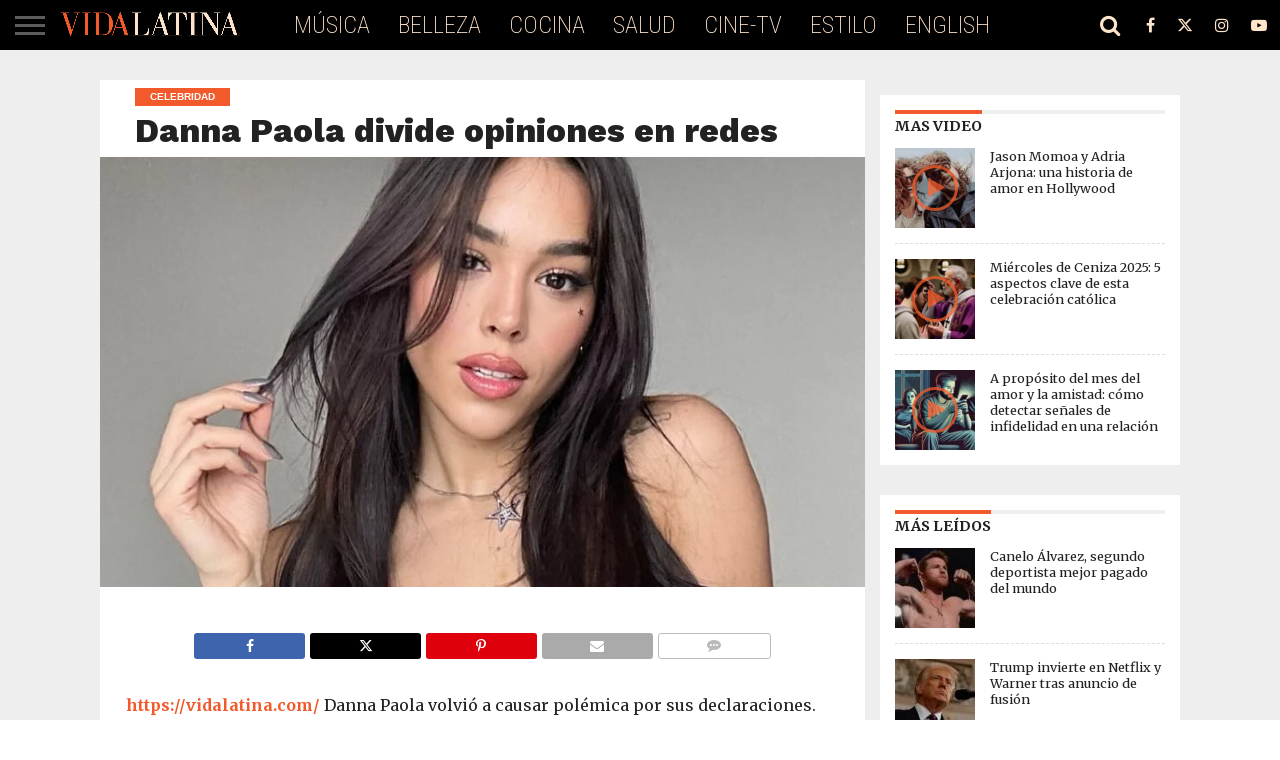

--- FILE ---
content_type: text/html; charset=UTF-8
request_url: https://vidalatina.com/danna-paola-divide-opiniones-en-redes/
body_size: 30386
content:
<!DOCTYPE html>
<html lang="es" id="html">
<head><meta charset="UTF-8" ><script>if(navigator.userAgent.match(/MSIE|Internet Explorer/i)||navigator.userAgent.match(/Trident\/7\..*?rv:11/i)){var href=document.location.href;if(!href.match(/[?&]nowprocket/)){if(href.indexOf("?")==-1){if(href.indexOf("#")==-1){document.location.href=href+"?nowprocket=1"}else{document.location.href=href.replace("#","?nowprocket=1#")}}else{if(href.indexOf("#")==-1){document.location.href=href+"&nowprocket=1"}else{document.location.href=href.replace("#","&nowprocket=1#")}}}}</script><script>(()=>{class RocketLazyLoadScripts{constructor(){this.v="1.2.6",this.triggerEvents=["keydown","mousedown","mousemove","touchmove","touchstart","touchend","wheel"],this.userEventHandler=this.t.bind(this),this.touchStartHandler=this.i.bind(this),this.touchMoveHandler=this.o.bind(this),this.touchEndHandler=this.h.bind(this),this.clickHandler=this.u.bind(this),this.interceptedClicks=[],this.interceptedClickListeners=[],this.l(this),window.addEventListener("pageshow",(t=>{this.persisted=t.persisted,this.everythingLoaded&&this.m()})),this.CSPIssue=sessionStorage.getItem("rocketCSPIssue"),document.addEventListener("securitypolicyviolation",(t=>{this.CSPIssue||"script-src-elem"!==t.violatedDirective||"data"!==t.blockedURI||(this.CSPIssue=!0,sessionStorage.setItem("rocketCSPIssue",!0))})),document.addEventListener("DOMContentLoaded",(()=>{this.k()})),this.delayedScripts={normal:[],async:[],defer:[]},this.trash=[],this.allJQueries=[]}p(t){document.hidden?t.t():(this.triggerEvents.forEach((e=>window.addEventListener(e,t.userEventHandler,{passive:!0}))),window.addEventListener("touchstart",t.touchStartHandler,{passive:!0}),window.addEventListener("mousedown",t.touchStartHandler),document.addEventListener("visibilitychange",t.userEventHandler))}_(){this.triggerEvents.forEach((t=>window.removeEventListener(t,this.userEventHandler,{passive:!0}))),document.removeEventListener("visibilitychange",this.userEventHandler)}i(t){"HTML"!==t.target.tagName&&(window.addEventListener("touchend",this.touchEndHandler),window.addEventListener("mouseup",this.touchEndHandler),window.addEventListener("touchmove",this.touchMoveHandler,{passive:!0}),window.addEventListener("mousemove",this.touchMoveHandler),t.target.addEventListener("click",this.clickHandler),this.L(t.target,!0),this.S(t.target,"onclick","rocket-onclick"),this.C())}o(t){window.removeEventListener("touchend",this.touchEndHandler),window.removeEventListener("mouseup",this.touchEndHandler),window.removeEventListener("touchmove",this.touchMoveHandler,{passive:!0}),window.removeEventListener("mousemove",this.touchMoveHandler),t.target.removeEventListener("click",this.clickHandler),this.L(t.target,!1),this.S(t.target,"rocket-onclick","onclick"),this.M()}h(){window.removeEventListener("touchend",this.touchEndHandler),window.removeEventListener("mouseup",this.touchEndHandler),window.removeEventListener("touchmove",this.touchMoveHandler,{passive:!0}),window.removeEventListener("mousemove",this.touchMoveHandler)}u(t){t.target.removeEventListener("click",this.clickHandler),this.L(t.target,!1),this.S(t.target,"rocket-onclick","onclick"),this.interceptedClicks.push(t),t.preventDefault(),t.stopPropagation(),t.stopImmediatePropagation(),this.M()}O(){window.removeEventListener("touchstart",this.touchStartHandler,{passive:!0}),window.removeEventListener("mousedown",this.touchStartHandler),this.interceptedClicks.forEach((t=>{t.target.dispatchEvent(new MouseEvent("click",{view:t.view,bubbles:!0,cancelable:!0}))}))}l(t){EventTarget.prototype.addEventListenerWPRocketBase=EventTarget.prototype.addEventListener,EventTarget.prototype.addEventListener=function(e,i,o){"click"!==e||t.windowLoaded||i===t.clickHandler||t.interceptedClickListeners.push({target:this,func:i,options:o}),(this||window).addEventListenerWPRocketBase(e,i,o)}}L(t,e){this.interceptedClickListeners.forEach((i=>{i.target===t&&(e?t.removeEventListener("click",i.func,i.options):t.addEventListener("click",i.func,i.options))})),t.parentNode!==document.documentElement&&this.L(t.parentNode,e)}D(){return new Promise((t=>{this.P?this.M=t:t()}))}C(){this.P=!0}M(){this.P=!1}S(t,e,i){t.hasAttribute&&t.hasAttribute(e)&&(event.target.setAttribute(i,event.target.getAttribute(e)),event.target.removeAttribute(e))}t(){this._(this),"loading"===document.readyState?document.addEventListener("DOMContentLoaded",this.R.bind(this)):this.R()}k(){let t=[];document.querySelectorAll("script[type=rocketlazyloadscript][data-rocket-src]").forEach((e=>{let i=e.getAttribute("data-rocket-src");if(i&&!i.startsWith("data:")){0===i.indexOf("//")&&(i=location.protocol+i);try{const o=new URL(i).origin;o!==location.origin&&t.push({src:o,crossOrigin:e.crossOrigin||"module"===e.getAttribute("data-rocket-type")})}catch(t){}}})),t=[...new Map(t.map((t=>[JSON.stringify(t),t]))).values()],this.T(t,"preconnect")}async R(){this.lastBreath=Date.now(),this.j(this),this.F(this),this.I(),this.W(),this.q(),await this.A(this.delayedScripts.normal),await this.A(this.delayedScripts.defer),await this.A(this.delayedScripts.async);try{await this.U(),await this.H(this),await this.J()}catch(t){console.error(t)}window.dispatchEvent(new Event("rocket-allScriptsLoaded")),this.everythingLoaded=!0,this.D().then((()=>{this.O()})),this.N()}W(){document.querySelectorAll("script[type=rocketlazyloadscript]").forEach((t=>{t.hasAttribute("data-rocket-src")?t.hasAttribute("async")&&!1!==t.async?this.delayedScripts.async.push(t):t.hasAttribute("defer")&&!1!==t.defer||"module"===t.getAttribute("data-rocket-type")?this.delayedScripts.defer.push(t):this.delayedScripts.normal.push(t):this.delayedScripts.normal.push(t)}))}async B(t){if(await this.G(),!0!==t.noModule||!("noModule"in HTMLScriptElement.prototype))return new Promise((e=>{let i;function o(){(i||t).setAttribute("data-rocket-status","executed"),e()}try{if(navigator.userAgent.indexOf("Firefox/")>0||""===navigator.vendor||this.CSPIssue)i=document.createElement("script"),[...t.attributes].forEach((t=>{let e=t.nodeName;"type"!==e&&("data-rocket-type"===e&&(e="type"),"data-rocket-src"===e&&(e="src"),i.setAttribute(e,t.nodeValue))})),t.text&&(i.text=t.text),i.hasAttribute("src")?(i.addEventListener("load",o),i.addEventListener("error",(function(){i.setAttribute("data-rocket-status","failed-network"),e()})),setTimeout((()=>{i.isConnected||e()}),1)):(i.text=t.text,o()),t.parentNode.replaceChild(i,t);else{const i=t.getAttribute("data-rocket-type"),s=t.getAttribute("data-rocket-src");i?(t.type=i,t.removeAttribute("data-rocket-type")):t.removeAttribute("type"),t.addEventListener("load",o),t.addEventListener("error",(i=>{this.CSPIssue&&i.target.src.startsWith("data:")?(console.log("WPRocket: data-uri blocked by CSP -> fallback"),t.removeAttribute("src"),this.B(t).then(e)):(t.setAttribute("data-rocket-status","failed-network"),e())})),s?(t.removeAttribute("data-rocket-src"),t.src=s):t.src="data:text/javascript;base64,"+window.btoa(unescape(encodeURIComponent(t.text)))}}catch(i){t.setAttribute("data-rocket-status","failed-transform"),e()}}));t.setAttribute("data-rocket-status","skipped")}async A(t){const e=t.shift();return e&&e.isConnected?(await this.B(e),this.A(t)):Promise.resolve()}q(){this.T([...this.delayedScripts.normal,...this.delayedScripts.defer,...this.delayedScripts.async],"preload")}T(t,e){var i=document.createDocumentFragment();t.forEach((t=>{const o=t.getAttribute&&t.getAttribute("data-rocket-src")||t.src;if(o&&!o.startsWith("data:")){const s=document.createElement("link");s.href=o,s.rel=e,"preconnect"!==e&&(s.as="script"),t.getAttribute&&"module"===t.getAttribute("data-rocket-type")&&(s.crossOrigin=!0),t.crossOrigin&&(s.crossOrigin=t.crossOrigin),t.integrity&&(s.integrity=t.integrity),i.appendChild(s),this.trash.push(s)}})),document.head.appendChild(i)}j(t){let e={};function i(i,o){return e[o].eventsToRewrite.indexOf(i)>=0&&!t.everythingLoaded?"rocket-"+i:i}function o(t,o){!function(t){e[t]||(e[t]={originalFunctions:{add:t.addEventListener,remove:t.removeEventListener},eventsToRewrite:[]},t.addEventListener=function(){arguments[0]=i(arguments[0],t),e[t].originalFunctions.add.apply(t,arguments)},t.removeEventListener=function(){arguments[0]=i(arguments[0],t),e[t].originalFunctions.remove.apply(t,arguments)})}(t),e[t].eventsToRewrite.push(o)}function s(e,i){let o=e[i];e[i]=null,Object.defineProperty(e,i,{get:()=>o||function(){},set(s){t.everythingLoaded?o=s:e["rocket"+i]=o=s}})}o(document,"DOMContentLoaded"),o(window,"DOMContentLoaded"),o(window,"load"),o(window,"pageshow"),o(document,"readystatechange"),s(document,"onreadystatechange"),s(window,"onload"),s(window,"onpageshow");try{Object.defineProperty(document,"readyState",{get:()=>t.rocketReadyState,set(e){t.rocketReadyState=e},configurable:!0}),document.readyState="loading"}catch(t){console.log("WPRocket DJE readyState conflict, bypassing")}}F(t){let e;function i(e){return t.everythingLoaded?e:e.split(" ").map((t=>"load"===t||0===t.indexOf("load.")?"rocket-jquery-load":t)).join(" ")}function o(o){function s(t){const e=o.fn[t];o.fn[t]=o.fn.init.prototype[t]=function(){return this[0]===window&&("string"==typeof arguments[0]||arguments[0]instanceof String?arguments[0]=i(arguments[0]):"object"==typeof arguments[0]&&Object.keys(arguments[0]).forEach((t=>{const e=arguments[0][t];delete arguments[0][t],arguments[0][i(t)]=e}))),e.apply(this,arguments),this}}o&&o.fn&&!t.allJQueries.includes(o)&&(o.fn.ready=o.fn.init.prototype.ready=function(e){return t.domReadyFired?e.bind(document)(o):document.addEventListener("rocket-DOMContentLoaded",(()=>e.bind(document)(o))),o([])},s("on"),s("one"),t.allJQueries.push(o)),e=o}o(window.jQuery),Object.defineProperty(window,"jQuery",{get:()=>e,set(t){o(t)}})}async H(t){const e=document.querySelector("script[data-webpack]");e&&(await async function(){return new Promise((t=>{e.addEventListener("load",t),e.addEventListener("error",t)}))}(),await t.K(),await t.H(t))}async U(){this.domReadyFired=!0;try{document.readyState="interactive"}catch(t){}await this.G(),document.dispatchEvent(new Event("rocket-readystatechange")),await this.G(),document.rocketonreadystatechange&&document.rocketonreadystatechange(),await this.G(),document.dispatchEvent(new Event("rocket-DOMContentLoaded")),await this.G(),window.dispatchEvent(new Event("rocket-DOMContentLoaded"))}async J(){try{document.readyState="complete"}catch(t){}await this.G(),document.dispatchEvent(new Event("rocket-readystatechange")),await this.G(),document.rocketonreadystatechange&&document.rocketonreadystatechange(),await this.G(),window.dispatchEvent(new Event("rocket-load")),await this.G(),window.rocketonload&&window.rocketonload(),await this.G(),this.allJQueries.forEach((t=>t(window).trigger("rocket-jquery-load"))),await this.G();const t=new Event("rocket-pageshow");t.persisted=this.persisted,window.dispatchEvent(t),await this.G(),window.rocketonpageshow&&window.rocketonpageshow({persisted:this.persisted}),this.windowLoaded=!0}m(){document.onreadystatechange&&document.onreadystatechange(),window.onload&&window.onload(),window.onpageshow&&window.onpageshow({persisted:this.persisted})}I(){const t=new Map;document.write=document.writeln=function(e){const i=document.currentScript;i||console.error("WPRocket unable to document.write this: "+e);const o=document.createRange(),s=i.parentElement;let n=t.get(i);void 0===n&&(n=i.nextSibling,t.set(i,n));const c=document.createDocumentFragment();o.setStart(c,0),c.appendChild(o.createContextualFragment(e)),s.insertBefore(c,n)}}async G(){Date.now()-this.lastBreath>45&&(await this.K(),this.lastBreath=Date.now())}async K(){return document.hidden?new Promise((t=>setTimeout(t))):new Promise((t=>requestAnimationFrame(t)))}N(){this.trash.forEach((t=>t.remove()))}static run(){const t=new RocketLazyLoadScripts;t.p(t)}}RocketLazyLoadScripts.run()})();</script>

<meta name="viewport" id="viewport" content="width=device-width, initial-scale=1.0, maximum-scale=1.0, minimum-scale=1.0, user-scalable=no" />


<link rel="alternate" type="application/rss+xml" title="RSS 2.0" href="https://vidalatina.com/feed/" />
<link rel="alternate" type="text/xml" title="RSS .92" href="https://vidalatina.com/feed/rss/" />
<link rel="alternate" type="application/atom+xml" title="Atom 0.3" href="https://vidalatina.com/feed/atom/" />
<link rel="pingback" href="https://vidalatina.com/xmlrpc.php" />



<meta name='robots' content='index, follow, max-image-preview:large, max-snippet:-1, max-video-preview:-1' />
<meta name="twitter:card" content="summary">
<meta name="twitter:title" content="Danna Paola divide opiniones en redes"/>
<meta name="twitter:description" content="https://vidalatina.com/ Danna Paola volvió a causar polémica por sus declaraciones. Aunque esta vez no habló sobre su preferencia por España sobre México,"/>
<meta name="twitter:image" content="https://vidalatina.com/wp-content/uploads/2024/07/descarga-2024-07-04T193024.864.jpeg"/>
<meta name="author" content="vidalatina"/>

	<!-- This site is optimized with the Yoast SEO Premium plugin v26.7 (Yoast SEO v26.7) - https://yoast.com/wordpress/plugins/seo/ -->
	<title>Danna Paola divide opiniones en redes - Vida Latina</title>
	<meta name="description" content="Danna Paola divide opiniones en redes" />
	<link rel="canonical" href="https://vidalatina.com/danna-paola-divide-opiniones-en-redes/" />
	<link rel="next" href="https://vidalatina.com/danna-paola-divide-opiniones-en-redes/2/" />
	<meta property="og:locale" content="es_ES" />
	<meta property="og:type" content="article" />
	<meta property="og:title" content="Danna Paola divide opiniones en redes - Vida Latina" />
	<meta property="og:description" content="Danna Paola divide opiniones en redes" />
	<meta property="og:url" content="https://vidalatina.com/danna-paola-divide-opiniones-en-redes/" />
	<meta property="og:site_name" content="Vida Latina" />
	<meta property="article:publisher" content="https://www.facebook.com/vidalatinacom/" />
	<meta property="article:published_time" content="2024-07-05T02:31:27+00:00" />
	<meta property="article:modified_time" content="2024-07-05T02:32:44+00:00" />
	<meta property="og:image" content="https://vidalatina.com/wp-content/uploads/2024/07/descarga-2024-07-04T193024.864.jpeg" />
	<meta property="og:image:width" content="1440" />
	<meta property="og:image:height" content="810" />
	<meta property="og:image:type" content="image/jpeg" />
	<meta name="author" content="vidalatina" />
	<meta name="twitter:creator" content="@VidaLatina" />
	<meta name="twitter:site" content="@VidaLatina" />
	<meta name="twitter:label1" content="Escrito por" />
	<meta name="twitter:data1" content="vidalatina" />
	<meta name="twitter:label2" content="Tiempo de lectura" />
	<meta name="twitter:data2" content="3 minutos" />
	<script type="application/ld+json" class="yoast-schema-graph">{"@context":"https://schema.org","@graph":[{"@type":"Article","@id":"https://vidalatina.com/danna-paola-divide-opiniones-en-redes/#article","isPartOf":{"@id":"https://vidalatina.com/danna-paola-divide-opiniones-en-redes/"},"author":{"name":"vidalatina","@id":"https://vidalatina.com/#/schema/person/27e3df0795fa2aae118dff1e9ae26932"},"headline":"Danna Paola divide opiniones en redes","datePublished":"2024-07-05T02:31:27+00:00","dateModified":"2024-07-05T02:32:44+00:00","mainEntityOfPage":{"@id":"https://vidalatina.com/danna-paola-divide-opiniones-en-redes/"},"wordCount":511,"publisher":{"@id":"https://vidalatina.com/#organization"},"image":{"@id":"https://vidalatina.com/danna-paola-divide-opiniones-en-redes/#primaryimage"},"thumbnailUrl":"https://vidalatina.com/wp-content/uploads/2024/07/descarga-2024-07-04T193024.864.jpeg","keywords":["danna paola","featured-post","Redes Sociales"],"articleSection":["Celebridad","Redes"],"inLanguage":"es"},{"@type":"WebPage","@id":"https://vidalatina.com/danna-paola-divide-opiniones-en-redes/","url":"https://vidalatina.com/danna-paola-divide-opiniones-en-redes/","name":"Danna Paola divide opiniones en redes - Vida Latina","isPartOf":{"@id":"https://vidalatina.com/#website"},"primaryImageOfPage":{"@id":"https://vidalatina.com/danna-paola-divide-opiniones-en-redes/#primaryimage"},"image":{"@id":"https://vidalatina.com/danna-paola-divide-opiniones-en-redes/#primaryimage"},"thumbnailUrl":"https://vidalatina.com/wp-content/uploads/2024/07/descarga-2024-07-04T193024.864.jpeg","datePublished":"2024-07-05T02:31:27+00:00","dateModified":"2024-07-05T02:32:44+00:00","description":"Danna Paola divide opiniones en redes","inLanguage":"es","potentialAction":[{"@type":"ReadAction","target":["https://vidalatina.com/danna-paola-divide-opiniones-en-redes/"]}]},{"@type":"ImageObject","inLanguage":"es","@id":"https://vidalatina.com/danna-paola-divide-opiniones-en-redes/#primaryimage","url":"https://vidalatina.com/wp-content/uploads/2024/07/descarga-2024-07-04T193024.864.jpeg","contentUrl":"https://vidalatina.com/wp-content/uploads/2024/07/descarga-2024-07-04T193024.864.jpeg","width":1440,"height":810},{"@type":"WebSite","@id":"https://vidalatina.com/#website","url":"https://vidalatina.com/","name":"Vida Latina","description":"Entérate de lo mejor de lo que acontece con los latinos y en el mundo en general","publisher":{"@id":"https://vidalatina.com/#organization"},"potentialAction":[{"@type":"SearchAction","target":{"@type":"EntryPoint","urlTemplate":"https://vidalatina.com/?s={search_term_string}"},"query-input":{"@type":"PropertyValueSpecification","valueRequired":true,"valueName":"search_term_string"}}],"inLanguage":"es"},{"@type":"Organization","@id":"https://vidalatina.com/#organization","name":"Vida Latina","url":"https://vidalatina.com/","logo":{"@type":"ImageObject","inLanguage":"es","@id":"https://vidalatina.com/#/schema/logo/image/","url":"https://vidalatina.com/wp-content/uploads/2020/10/VidaLatinaHorizontal.png","contentUrl":"https://vidalatina.com/wp-content/uploads/2020/10/VidaLatinaHorizontal.png","width":1408,"height":184,"caption":"Vida Latina"},"image":{"@id":"https://vidalatina.com/#/schema/logo/image/"},"sameAs":["https://www.facebook.com/vidalatinacom/","https://x.com/VidaLatina"]},{"@type":"Person","@id":"https://vidalatina.com/#/schema/person/27e3df0795fa2aae118dff1e9ae26932","name":"vidalatina","image":{"@type":"ImageObject","inLanguage":"es","@id":"https://vidalatina.com/#/schema/person/image/","url":"https://secure.gravatar.com/avatar/544e966a5467e8f0378fc3a82dc13d84043fb8ee47bf9902dbc8777b5cdee217?s=96&r=g","contentUrl":"https://secure.gravatar.com/avatar/544e966a5467e8f0378fc3a82dc13d84043fb8ee47bf9902dbc8777b5cdee217?s=96&r=g","caption":"vidalatina"},"sameAs":["https://vidalatina.com"],"url":"https://vidalatina.com/author/vidalatina/"}]}</script>
	<!-- / Yoast SEO Premium plugin. -->


<link rel='dns-prefetch' href='//www.googletagmanager.com' />
<link rel='dns-prefetch' href='//cdnjs.cloudflare.com' />
<link rel='dns-prefetch' href='//netdna.bootstrapcdn.com' />

<link rel="alternate" type="application/rss+xml" title="Vida Latina &raquo; Feed" href="https://vidalatina.com/feed/" />
<link rel="alternate" type="application/rss+xml" title="Vida Latina &raquo; Feed de los comentarios" href="https://vidalatina.com/comments/feed/" />
<link rel="alternate" title="oEmbed (JSON)" type="application/json+oembed" href="https://vidalatina.com/wp-json/oembed/1.0/embed?url=https%3A%2F%2Fvidalatina.com%2Fdanna-paola-divide-opiniones-en-redes%2F" />
<link rel="alternate" title="oEmbed (XML)" type="text/xml+oembed" href="https://vidalatina.com/wp-json/oembed/1.0/embed?url=https%3A%2F%2Fvidalatina.com%2Fdanna-paola-divide-opiniones-en-redes%2F&#038;format=xml" />
<style id='wp-img-auto-sizes-contain-inline-css' type='text/css'>
img:is([sizes=auto i],[sizes^="auto," i]){contain-intrinsic-size:3000px 1500px}
/*# sourceURL=wp-img-auto-sizes-contain-inline-css */
</style>
<link data-minify="1" rel='stylesheet' id='wpra-lightbox-css' href='https://vidalatina.com/wp-content/cache/background-css/vidalatina.com/wp-content/cache/min/1/wp-content/plugins/wp-rss-aggregator/core/css/jquery-colorbox.css?ver=1759795167&wpr_t=1768782430' type='text/css' media='all' />
<style id='wp-emoji-styles-inline-css' type='text/css'>

	img.wp-smiley, img.emoji {
		display: inline !important;
		border: none !important;
		box-shadow: none !important;
		height: 1em !important;
		width: 1em !important;
		margin: 0 0.07em !important;
		vertical-align: -0.1em !important;
		background: none !important;
		padding: 0 !important;
	}
/*# sourceURL=wp-emoji-styles-inline-css */
</style>
<style id='wp-block-library-inline-css' type='text/css'>
:root{--wp-block-synced-color:#7a00df;--wp-block-synced-color--rgb:122,0,223;--wp-bound-block-color:var(--wp-block-synced-color);--wp-editor-canvas-background:#ddd;--wp-admin-theme-color:#007cba;--wp-admin-theme-color--rgb:0,124,186;--wp-admin-theme-color-darker-10:#006ba1;--wp-admin-theme-color-darker-10--rgb:0,107,160.5;--wp-admin-theme-color-darker-20:#005a87;--wp-admin-theme-color-darker-20--rgb:0,90,135;--wp-admin-border-width-focus:2px}@media (min-resolution:192dpi){:root{--wp-admin-border-width-focus:1.5px}}.wp-element-button{cursor:pointer}:root .has-very-light-gray-background-color{background-color:#eee}:root .has-very-dark-gray-background-color{background-color:#313131}:root .has-very-light-gray-color{color:#eee}:root .has-very-dark-gray-color{color:#313131}:root .has-vivid-green-cyan-to-vivid-cyan-blue-gradient-background{background:linear-gradient(135deg,#00d084,#0693e3)}:root .has-purple-crush-gradient-background{background:linear-gradient(135deg,#34e2e4,#4721fb 50%,#ab1dfe)}:root .has-hazy-dawn-gradient-background{background:linear-gradient(135deg,#faaca8,#dad0ec)}:root .has-subdued-olive-gradient-background{background:linear-gradient(135deg,#fafae1,#67a671)}:root .has-atomic-cream-gradient-background{background:linear-gradient(135deg,#fdd79a,#004a59)}:root .has-nightshade-gradient-background{background:linear-gradient(135deg,#330968,#31cdcf)}:root .has-midnight-gradient-background{background:linear-gradient(135deg,#020381,#2874fc)}:root{--wp--preset--font-size--normal:16px;--wp--preset--font-size--huge:42px}.has-regular-font-size{font-size:1em}.has-larger-font-size{font-size:2.625em}.has-normal-font-size{font-size:var(--wp--preset--font-size--normal)}.has-huge-font-size{font-size:var(--wp--preset--font-size--huge)}.has-text-align-center{text-align:center}.has-text-align-left{text-align:left}.has-text-align-right{text-align:right}.has-fit-text{white-space:nowrap!important}#end-resizable-editor-section{display:none}.aligncenter{clear:both}.items-justified-left{justify-content:flex-start}.items-justified-center{justify-content:center}.items-justified-right{justify-content:flex-end}.items-justified-space-between{justify-content:space-between}.screen-reader-text{border:0;clip-path:inset(50%);height:1px;margin:-1px;overflow:hidden;padding:0;position:absolute;width:1px;word-wrap:normal!important}.screen-reader-text:focus{background-color:#ddd;clip-path:none;color:#444;display:block;font-size:1em;height:auto;left:5px;line-height:normal;padding:15px 23px 14px;text-decoration:none;top:5px;width:auto;z-index:100000}html :where(.has-border-color){border-style:solid}html :where([style*=border-top-color]){border-top-style:solid}html :where([style*=border-right-color]){border-right-style:solid}html :where([style*=border-bottom-color]){border-bottom-style:solid}html :where([style*=border-left-color]){border-left-style:solid}html :where([style*=border-width]){border-style:solid}html :where([style*=border-top-width]){border-top-style:solid}html :where([style*=border-right-width]){border-right-style:solid}html :where([style*=border-bottom-width]){border-bottom-style:solid}html :where([style*=border-left-width]){border-left-style:solid}html :where(img[class*=wp-image-]){height:auto;max-width:100%}:where(figure){margin:0 0 1em}html :where(.is-position-sticky){--wp-admin--admin-bar--position-offset:var(--wp-admin--admin-bar--height,0px)}@media screen and (max-width:600px){html :where(.is-position-sticky){--wp-admin--admin-bar--position-offset:0px}}

/*# sourceURL=wp-block-library-inline-css */
</style><style id='wp-block-heading-inline-css' type='text/css'>
h1:where(.wp-block-heading).has-background,h2:where(.wp-block-heading).has-background,h3:where(.wp-block-heading).has-background,h4:where(.wp-block-heading).has-background,h5:where(.wp-block-heading).has-background,h6:where(.wp-block-heading).has-background{padding:1.25em 2.375em}h1.has-text-align-left[style*=writing-mode]:where([style*=vertical-lr]),h1.has-text-align-right[style*=writing-mode]:where([style*=vertical-rl]),h2.has-text-align-left[style*=writing-mode]:where([style*=vertical-lr]),h2.has-text-align-right[style*=writing-mode]:where([style*=vertical-rl]),h3.has-text-align-left[style*=writing-mode]:where([style*=vertical-lr]),h3.has-text-align-right[style*=writing-mode]:where([style*=vertical-rl]),h4.has-text-align-left[style*=writing-mode]:where([style*=vertical-lr]),h4.has-text-align-right[style*=writing-mode]:where([style*=vertical-rl]),h5.has-text-align-left[style*=writing-mode]:where([style*=vertical-lr]),h5.has-text-align-right[style*=writing-mode]:where([style*=vertical-rl]),h6.has-text-align-left[style*=writing-mode]:where([style*=vertical-lr]),h6.has-text-align-right[style*=writing-mode]:where([style*=vertical-rl]){rotate:180deg}
/*# sourceURL=https://vidalatina.com/wp-includes/blocks/heading/style.min.css */
</style>
<style id='wp-block-image-inline-css' type='text/css'>
.wp-block-image>a,.wp-block-image>figure>a{display:inline-block}.wp-block-image img{box-sizing:border-box;height:auto;max-width:100%;vertical-align:bottom}@media not (prefers-reduced-motion){.wp-block-image img.hide{visibility:hidden}.wp-block-image img.show{animation:show-content-image .4s}}.wp-block-image[style*=border-radius] img,.wp-block-image[style*=border-radius]>a{border-radius:inherit}.wp-block-image.has-custom-border img{box-sizing:border-box}.wp-block-image.aligncenter{text-align:center}.wp-block-image.alignfull>a,.wp-block-image.alignwide>a{width:100%}.wp-block-image.alignfull img,.wp-block-image.alignwide img{height:auto;width:100%}.wp-block-image .aligncenter,.wp-block-image .alignleft,.wp-block-image .alignright,.wp-block-image.aligncenter,.wp-block-image.alignleft,.wp-block-image.alignright{display:table}.wp-block-image .aligncenter>figcaption,.wp-block-image .alignleft>figcaption,.wp-block-image .alignright>figcaption,.wp-block-image.aligncenter>figcaption,.wp-block-image.alignleft>figcaption,.wp-block-image.alignright>figcaption{caption-side:bottom;display:table-caption}.wp-block-image .alignleft{float:left;margin:.5em 1em .5em 0}.wp-block-image .alignright{float:right;margin:.5em 0 .5em 1em}.wp-block-image .aligncenter{margin-left:auto;margin-right:auto}.wp-block-image :where(figcaption){margin-bottom:1em;margin-top:.5em}.wp-block-image.is-style-circle-mask img{border-radius:9999px}@supports ((-webkit-mask-image:none) or (mask-image:none)) or (-webkit-mask-image:none){.wp-block-image.is-style-circle-mask img{border-radius:0;-webkit-mask-image:url('data:image/svg+xml;utf8,<svg viewBox="0 0 100 100" xmlns="http://www.w3.org/2000/svg"><circle cx="50" cy="50" r="50"/></svg>');mask-image:url('data:image/svg+xml;utf8,<svg viewBox="0 0 100 100" xmlns="http://www.w3.org/2000/svg"><circle cx="50" cy="50" r="50"/></svg>');mask-mode:alpha;-webkit-mask-position:center;mask-position:center;-webkit-mask-repeat:no-repeat;mask-repeat:no-repeat;-webkit-mask-size:contain;mask-size:contain}}:root :where(.wp-block-image.is-style-rounded img,.wp-block-image .is-style-rounded img){border-radius:9999px}.wp-block-image figure{margin:0}.wp-lightbox-container{display:flex;flex-direction:column;position:relative}.wp-lightbox-container img{cursor:zoom-in}.wp-lightbox-container img:hover+button{opacity:1}.wp-lightbox-container button{align-items:center;backdrop-filter:blur(16px) saturate(180%);background-color:#5a5a5a40;border:none;border-radius:4px;cursor:zoom-in;display:flex;height:20px;justify-content:center;opacity:0;padding:0;position:absolute;right:16px;text-align:center;top:16px;width:20px;z-index:100}@media not (prefers-reduced-motion){.wp-lightbox-container button{transition:opacity .2s ease}}.wp-lightbox-container button:focus-visible{outline:3px auto #5a5a5a40;outline:3px auto -webkit-focus-ring-color;outline-offset:3px}.wp-lightbox-container button:hover{cursor:pointer;opacity:1}.wp-lightbox-container button:focus{opacity:1}.wp-lightbox-container button:focus,.wp-lightbox-container button:hover,.wp-lightbox-container button:not(:hover):not(:active):not(.has-background){background-color:#5a5a5a40;border:none}.wp-lightbox-overlay{box-sizing:border-box;cursor:zoom-out;height:100vh;left:0;overflow:hidden;position:fixed;top:0;visibility:hidden;width:100%;z-index:100000}.wp-lightbox-overlay .close-button{align-items:center;cursor:pointer;display:flex;justify-content:center;min-height:40px;min-width:40px;padding:0;position:absolute;right:calc(env(safe-area-inset-right) + 16px);top:calc(env(safe-area-inset-top) + 16px);z-index:5000000}.wp-lightbox-overlay .close-button:focus,.wp-lightbox-overlay .close-button:hover,.wp-lightbox-overlay .close-button:not(:hover):not(:active):not(.has-background){background:none;border:none}.wp-lightbox-overlay .lightbox-image-container{height:var(--wp--lightbox-container-height);left:50%;overflow:hidden;position:absolute;top:50%;transform:translate(-50%,-50%);transform-origin:top left;width:var(--wp--lightbox-container-width);z-index:9999999999}.wp-lightbox-overlay .wp-block-image{align-items:center;box-sizing:border-box;display:flex;height:100%;justify-content:center;margin:0;position:relative;transform-origin:0 0;width:100%;z-index:3000000}.wp-lightbox-overlay .wp-block-image img{height:var(--wp--lightbox-image-height);min-height:var(--wp--lightbox-image-height);min-width:var(--wp--lightbox-image-width);width:var(--wp--lightbox-image-width)}.wp-lightbox-overlay .wp-block-image figcaption{display:none}.wp-lightbox-overlay button{background:none;border:none}.wp-lightbox-overlay .scrim{background-color:#fff;height:100%;opacity:.9;position:absolute;width:100%;z-index:2000000}.wp-lightbox-overlay.active{visibility:visible}@media not (prefers-reduced-motion){.wp-lightbox-overlay.active{animation:turn-on-visibility .25s both}.wp-lightbox-overlay.active img{animation:turn-on-visibility .35s both}.wp-lightbox-overlay.show-closing-animation:not(.active){animation:turn-off-visibility .35s both}.wp-lightbox-overlay.show-closing-animation:not(.active) img{animation:turn-off-visibility .25s both}.wp-lightbox-overlay.zoom.active{animation:none;opacity:1;visibility:visible}.wp-lightbox-overlay.zoom.active .lightbox-image-container{animation:lightbox-zoom-in .4s}.wp-lightbox-overlay.zoom.active .lightbox-image-container img{animation:none}.wp-lightbox-overlay.zoom.active .scrim{animation:turn-on-visibility .4s forwards}.wp-lightbox-overlay.zoom.show-closing-animation:not(.active){animation:none}.wp-lightbox-overlay.zoom.show-closing-animation:not(.active) .lightbox-image-container{animation:lightbox-zoom-out .4s}.wp-lightbox-overlay.zoom.show-closing-animation:not(.active) .lightbox-image-container img{animation:none}.wp-lightbox-overlay.zoom.show-closing-animation:not(.active) .scrim{animation:turn-off-visibility .4s forwards}}@keyframes show-content-image{0%{visibility:hidden}99%{visibility:hidden}to{visibility:visible}}@keyframes turn-on-visibility{0%{opacity:0}to{opacity:1}}@keyframes turn-off-visibility{0%{opacity:1;visibility:visible}99%{opacity:0;visibility:visible}to{opacity:0;visibility:hidden}}@keyframes lightbox-zoom-in{0%{transform:translate(calc((-100vw + var(--wp--lightbox-scrollbar-width))/2 + var(--wp--lightbox-initial-left-position)),calc(-50vh + var(--wp--lightbox-initial-top-position))) scale(var(--wp--lightbox-scale))}to{transform:translate(-50%,-50%) scale(1)}}@keyframes lightbox-zoom-out{0%{transform:translate(-50%,-50%) scale(1);visibility:visible}99%{visibility:visible}to{transform:translate(calc((-100vw + var(--wp--lightbox-scrollbar-width))/2 + var(--wp--lightbox-initial-left-position)),calc(-50vh + var(--wp--lightbox-initial-top-position))) scale(var(--wp--lightbox-scale));visibility:hidden}}
/*# sourceURL=https://vidalatina.com/wp-includes/blocks/image/style.min.css */
</style>
<style id='wp-block-paragraph-inline-css' type='text/css'>
.is-small-text{font-size:.875em}.is-regular-text{font-size:1em}.is-large-text{font-size:2.25em}.is-larger-text{font-size:3em}.has-drop-cap:not(:focus):first-letter{float:left;font-size:8.4em;font-style:normal;font-weight:100;line-height:.68;margin:.05em .1em 0 0;text-transform:uppercase}body.rtl .has-drop-cap:not(:focus):first-letter{float:none;margin-left:.1em}p.has-drop-cap.has-background{overflow:hidden}:root :where(p.has-background){padding:1.25em 2.375em}:where(p.has-text-color:not(.has-link-color)) a{color:inherit}p.has-text-align-left[style*="writing-mode:vertical-lr"],p.has-text-align-right[style*="writing-mode:vertical-rl"]{rotate:180deg}
/*# sourceURL=https://vidalatina.com/wp-includes/blocks/paragraph/style.min.css */
</style>
<style id='wp-block-quote-inline-css' type='text/css'>
.wp-block-quote{box-sizing:border-box;overflow-wrap:break-word}.wp-block-quote.is-large:where(:not(.is-style-plain)),.wp-block-quote.is-style-large:where(:not(.is-style-plain)){margin-bottom:1em;padding:0 1em}.wp-block-quote.is-large:where(:not(.is-style-plain)) p,.wp-block-quote.is-style-large:where(:not(.is-style-plain)) p{font-size:1.5em;font-style:italic;line-height:1.6}.wp-block-quote.is-large:where(:not(.is-style-plain)) cite,.wp-block-quote.is-large:where(:not(.is-style-plain)) footer,.wp-block-quote.is-style-large:where(:not(.is-style-plain)) cite,.wp-block-quote.is-style-large:where(:not(.is-style-plain)) footer{font-size:1.125em;text-align:right}.wp-block-quote>cite{display:block}
/*# sourceURL=https://vidalatina.com/wp-includes/blocks/quote/style.min.css */
</style>
<style id='global-styles-inline-css' type='text/css'>
:root{--wp--preset--aspect-ratio--square: 1;--wp--preset--aspect-ratio--4-3: 4/3;--wp--preset--aspect-ratio--3-4: 3/4;--wp--preset--aspect-ratio--3-2: 3/2;--wp--preset--aspect-ratio--2-3: 2/3;--wp--preset--aspect-ratio--16-9: 16/9;--wp--preset--aspect-ratio--9-16: 9/16;--wp--preset--color--black: #000000;--wp--preset--color--cyan-bluish-gray: #abb8c3;--wp--preset--color--white: #ffffff;--wp--preset--color--pale-pink: #f78da7;--wp--preset--color--vivid-red: #cf2e2e;--wp--preset--color--luminous-vivid-orange: #ff6900;--wp--preset--color--luminous-vivid-amber: #fcb900;--wp--preset--color--light-green-cyan: #7bdcb5;--wp--preset--color--vivid-green-cyan: #00d084;--wp--preset--color--pale-cyan-blue: #8ed1fc;--wp--preset--color--vivid-cyan-blue: #0693e3;--wp--preset--color--vivid-purple: #9b51e0;--wp--preset--gradient--vivid-cyan-blue-to-vivid-purple: linear-gradient(135deg,rgb(6,147,227) 0%,rgb(155,81,224) 100%);--wp--preset--gradient--light-green-cyan-to-vivid-green-cyan: linear-gradient(135deg,rgb(122,220,180) 0%,rgb(0,208,130) 100%);--wp--preset--gradient--luminous-vivid-amber-to-luminous-vivid-orange: linear-gradient(135deg,rgb(252,185,0) 0%,rgb(255,105,0) 100%);--wp--preset--gradient--luminous-vivid-orange-to-vivid-red: linear-gradient(135deg,rgb(255,105,0) 0%,rgb(207,46,46) 100%);--wp--preset--gradient--very-light-gray-to-cyan-bluish-gray: linear-gradient(135deg,rgb(238,238,238) 0%,rgb(169,184,195) 100%);--wp--preset--gradient--cool-to-warm-spectrum: linear-gradient(135deg,rgb(74,234,220) 0%,rgb(151,120,209) 20%,rgb(207,42,186) 40%,rgb(238,44,130) 60%,rgb(251,105,98) 80%,rgb(254,248,76) 100%);--wp--preset--gradient--blush-light-purple: linear-gradient(135deg,rgb(255,206,236) 0%,rgb(152,150,240) 100%);--wp--preset--gradient--blush-bordeaux: linear-gradient(135deg,rgb(254,205,165) 0%,rgb(254,45,45) 50%,rgb(107,0,62) 100%);--wp--preset--gradient--luminous-dusk: linear-gradient(135deg,rgb(255,203,112) 0%,rgb(199,81,192) 50%,rgb(65,88,208) 100%);--wp--preset--gradient--pale-ocean: linear-gradient(135deg,rgb(255,245,203) 0%,rgb(182,227,212) 50%,rgb(51,167,181) 100%);--wp--preset--gradient--electric-grass: linear-gradient(135deg,rgb(202,248,128) 0%,rgb(113,206,126) 100%);--wp--preset--gradient--midnight: linear-gradient(135deg,rgb(2,3,129) 0%,rgb(40,116,252) 100%);--wp--preset--font-size--small: 13px;--wp--preset--font-size--medium: 20px;--wp--preset--font-size--large: 36px;--wp--preset--font-size--x-large: 42px;--wp--preset--spacing--20: 0.44rem;--wp--preset--spacing--30: 0.67rem;--wp--preset--spacing--40: 1rem;--wp--preset--spacing--50: 1.5rem;--wp--preset--spacing--60: 2.25rem;--wp--preset--spacing--70: 3.38rem;--wp--preset--spacing--80: 5.06rem;--wp--preset--shadow--natural: 6px 6px 9px rgba(0, 0, 0, 0.2);--wp--preset--shadow--deep: 12px 12px 50px rgba(0, 0, 0, 0.4);--wp--preset--shadow--sharp: 6px 6px 0px rgba(0, 0, 0, 0.2);--wp--preset--shadow--outlined: 6px 6px 0px -3px rgb(255, 255, 255), 6px 6px rgb(0, 0, 0);--wp--preset--shadow--crisp: 6px 6px 0px rgb(0, 0, 0);}:where(.is-layout-flex){gap: 0.5em;}:where(.is-layout-grid){gap: 0.5em;}body .is-layout-flex{display: flex;}.is-layout-flex{flex-wrap: wrap;align-items: center;}.is-layout-flex > :is(*, div){margin: 0;}body .is-layout-grid{display: grid;}.is-layout-grid > :is(*, div){margin: 0;}:where(.wp-block-columns.is-layout-flex){gap: 2em;}:where(.wp-block-columns.is-layout-grid){gap: 2em;}:where(.wp-block-post-template.is-layout-flex){gap: 1.25em;}:where(.wp-block-post-template.is-layout-grid){gap: 1.25em;}.has-black-color{color: var(--wp--preset--color--black) !important;}.has-cyan-bluish-gray-color{color: var(--wp--preset--color--cyan-bluish-gray) !important;}.has-white-color{color: var(--wp--preset--color--white) !important;}.has-pale-pink-color{color: var(--wp--preset--color--pale-pink) !important;}.has-vivid-red-color{color: var(--wp--preset--color--vivid-red) !important;}.has-luminous-vivid-orange-color{color: var(--wp--preset--color--luminous-vivid-orange) !important;}.has-luminous-vivid-amber-color{color: var(--wp--preset--color--luminous-vivid-amber) !important;}.has-light-green-cyan-color{color: var(--wp--preset--color--light-green-cyan) !important;}.has-vivid-green-cyan-color{color: var(--wp--preset--color--vivid-green-cyan) !important;}.has-pale-cyan-blue-color{color: var(--wp--preset--color--pale-cyan-blue) !important;}.has-vivid-cyan-blue-color{color: var(--wp--preset--color--vivid-cyan-blue) !important;}.has-vivid-purple-color{color: var(--wp--preset--color--vivid-purple) !important;}.has-black-background-color{background-color: var(--wp--preset--color--black) !important;}.has-cyan-bluish-gray-background-color{background-color: var(--wp--preset--color--cyan-bluish-gray) !important;}.has-white-background-color{background-color: var(--wp--preset--color--white) !important;}.has-pale-pink-background-color{background-color: var(--wp--preset--color--pale-pink) !important;}.has-vivid-red-background-color{background-color: var(--wp--preset--color--vivid-red) !important;}.has-luminous-vivid-orange-background-color{background-color: var(--wp--preset--color--luminous-vivid-orange) !important;}.has-luminous-vivid-amber-background-color{background-color: var(--wp--preset--color--luminous-vivid-amber) !important;}.has-light-green-cyan-background-color{background-color: var(--wp--preset--color--light-green-cyan) !important;}.has-vivid-green-cyan-background-color{background-color: var(--wp--preset--color--vivid-green-cyan) !important;}.has-pale-cyan-blue-background-color{background-color: var(--wp--preset--color--pale-cyan-blue) !important;}.has-vivid-cyan-blue-background-color{background-color: var(--wp--preset--color--vivid-cyan-blue) !important;}.has-vivid-purple-background-color{background-color: var(--wp--preset--color--vivid-purple) !important;}.has-black-border-color{border-color: var(--wp--preset--color--black) !important;}.has-cyan-bluish-gray-border-color{border-color: var(--wp--preset--color--cyan-bluish-gray) !important;}.has-white-border-color{border-color: var(--wp--preset--color--white) !important;}.has-pale-pink-border-color{border-color: var(--wp--preset--color--pale-pink) !important;}.has-vivid-red-border-color{border-color: var(--wp--preset--color--vivid-red) !important;}.has-luminous-vivid-orange-border-color{border-color: var(--wp--preset--color--luminous-vivid-orange) !important;}.has-luminous-vivid-amber-border-color{border-color: var(--wp--preset--color--luminous-vivid-amber) !important;}.has-light-green-cyan-border-color{border-color: var(--wp--preset--color--light-green-cyan) !important;}.has-vivid-green-cyan-border-color{border-color: var(--wp--preset--color--vivid-green-cyan) !important;}.has-pale-cyan-blue-border-color{border-color: var(--wp--preset--color--pale-cyan-blue) !important;}.has-vivid-cyan-blue-border-color{border-color: var(--wp--preset--color--vivid-cyan-blue) !important;}.has-vivid-purple-border-color{border-color: var(--wp--preset--color--vivid-purple) !important;}.has-vivid-cyan-blue-to-vivid-purple-gradient-background{background: var(--wp--preset--gradient--vivid-cyan-blue-to-vivid-purple) !important;}.has-light-green-cyan-to-vivid-green-cyan-gradient-background{background: var(--wp--preset--gradient--light-green-cyan-to-vivid-green-cyan) !important;}.has-luminous-vivid-amber-to-luminous-vivid-orange-gradient-background{background: var(--wp--preset--gradient--luminous-vivid-amber-to-luminous-vivid-orange) !important;}.has-luminous-vivid-orange-to-vivid-red-gradient-background{background: var(--wp--preset--gradient--luminous-vivid-orange-to-vivid-red) !important;}.has-very-light-gray-to-cyan-bluish-gray-gradient-background{background: var(--wp--preset--gradient--very-light-gray-to-cyan-bluish-gray) !important;}.has-cool-to-warm-spectrum-gradient-background{background: var(--wp--preset--gradient--cool-to-warm-spectrum) !important;}.has-blush-light-purple-gradient-background{background: var(--wp--preset--gradient--blush-light-purple) !important;}.has-blush-bordeaux-gradient-background{background: var(--wp--preset--gradient--blush-bordeaux) !important;}.has-luminous-dusk-gradient-background{background: var(--wp--preset--gradient--luminous-dusk) !important;}.has-pale-ocean-gradient-background{background: var(--wp--preset--gradient--pale-ocean) !important;}.has-electric-grass-gradient-background{background: var(--wp--preset--gradient--electric-grass) !important;}.has-midnight-gradient-background{background: var(--wp--preset--gradient--midnight) !important;}.has-small-font-size{font-size: var(--wp--preset--font-size--small) !important;}.has-medium-font-size{font-size: var(--wp--preset--font-size--medium) !important;}.has-large-font-size{font-size: var(--wp--preset--font-size--large) !important;}.has-x-large-font-size{font-size: var(--wp--preset--font-size--x-large) !important;}
/*# sourceURL=global-styles-inline-css */
</style>

<style id='classic-theme-styles-inline-css' type='text/css'>
/*! This file is auto-generated */
.wp-block-button__link{color:#fff;background-color:#32373c;border-radius:9999px;box-shadow:none;text-decoration:none;padding:calc(.667em + 2px) calc(1.333em + 2px);font-size:1.125em}.wp-block-file__button{background:#32373c;color:#fff;text-decoration:none}
/*# sourceURL=/wp-includes/css/classic-themes.min.css */
</style>
<link data-minify="1" rel='stylesheet' id='font-awesome-css' href='https://vidalatina.com/wp-content/cache/min/1/ajax/libs/font-awesome/6.5.1/css/all.min.css?ver=1759795167' type='text/css' media='all' />
<link data-minify="1" rel='stylesheet' id='mvp-reset-css' href='https://vidalatina.com/wp-content/cache/min/1/wp-content/themes/flex-mag/css/reset.css?ver=1759795167' type='text/css' media='all' />
<link data-minify="1" rel='stylesheet' id='mvp-fontawesome-css' href='https://vidalatina.com/wp-content/cache/min/1/font-awesome/4.7.0/css/font-awesome.css?ver=1759795167' type='text/css' media='all' />
<link data-minify="1" rel='stylesheet' id='mvp-style-css' href='https://vidalatina.com/wp-content/cache/min/1/wp-content/themes/flex-mag/style.css?ver=1759795167' type='text/css' media='all' />
<link data-minify="1" rel='stylesheet' id='mvp-media-queries-css' href='https://vidalatina.com/wp-content/cache/min/1/wp-content/themes/flex-mag/css/media-queries.css?ver=1759795167' type='text/css' media='all' />
<script type="text/javascript" src="https://vidalatina.com/wp-includes/js/jquery/jquery.min.js?ver=3.7.1" id="jquery-core-js" data-rocket-defer defer></script>
<script type="text/javascript" src="https://vidalatina.com/wp-includes/js/jquery/jquery-migrate.min.js?ver=3.4.1" id="jquery-migrate-js" data-rocket-defer defer></script>

<!-- Fragmento de código de la etiqueta de Google (gtag.js) añadida por Site Kit -->
<!-- Fragmento de código de Google Analytics añadido por Site Kit -->
<script type="text/javascript" src="https://www.googletagmanager.com/gtag/js?id=GT-PJR5MM4L" id="google_gtagjs-js" async></script>
<script type="text/javascript" id="google_gtagjs-js-after">
/* <![CDATA[ */
window.dataLayer = window.dataLayer || [];function gtag(){dataLayer.push(arguments);}
gtag("set","linker",{"domains":["vidalatina.com"]});
gtag("js", new Date());
gtag("set", "developer_id.dZTNiMT", true);
gtag("config", "GT-PJR5MM4L");
 window._googlesitekit = window._googlesitekit || {}; window._googlesitekit.throttledEvents = []; window._googlesitekit.gtagEvent = (name, data) => { var key = JSON.stringify( { name, data } ); if ( !! window._googlesitekit.throttledEvents[ key ] ) { return; } window._googlesitekit.throttledEvents[ key ] = true; setTimeout( () => { delete window._googlesitekit.throttledEvents[ key ]; }, 5 ); gtag( "event", name, { ...data, event_source: "site-kit" } ); }; 
//# sourceURL=google_gtagjs-js-after
/* ]]> */
</script>
<link rel="https://api.w.org/" href="https://vidalatina.com/wp-json/" /><link rel="alternate" title="JSON" type="application/json" href="https://vidalatina.com/wp-json/wp/v2/posts/51245" /><link rel="EditURI" type="application/rsd+xml" title="RSD" href="https://vidalatina.com/xmlrpc.php?rsd" />
<meta name="generator" content="WordPress 6.9" />
<link rel='shortlink' href='https://vidalatina.com/?p=51245' />
<meta name="generator" content="Site Kit by Google 1.170.0" /><!-- CatapultX Video Player Overlay TKH -->
<script type="rocketlazyloadscript" data-rocket-src="https://tags.catapultx.com/bootstrapper?group-id=th1ZpOj6SZDQ2rRUl2V5&video-container=jwplayer" defer></script>
<style type='text/css'>

@import url(//fonts.googleapis.com/css?family=Oswald:400,700|Lato:400,700|Work+Sans:900|Montserrat:400,700|Open+Sans:800|Playfair+Display:400,700,900|Quicksand|Raleway:200,400,700|Roboto+Slab:400,700|Work+Sans:100,200,300,400,500,600,700,800,900|Merriweather:100,200,300,400,500,600,700,800,900|Roboto+Condensed:100,200,300,400,400italic,500,600,700,700italic,800,900|Merriweather:100,200,300,400,400italic,500,600,700,700italic,800,900|Roboto+Condensed:100,200,300,400,500,600,700,800,900&subset=latin,latin-ext,cyrillic,cyrillic-ext,greek-ext,greek,vietnamese);

#wallpaper {
	background: var(--wpr-bg-78787e0f-ffe2-42f5-a8e9-7fa8cc8098dc) no-repeat 50% 0;
	}
body,
.blog-widget-text p,
.feat-widget-text p,
.post-info-right,
span.post-excerpt,
span.feat-caption,
span.soc-count-text,
#content-main p,
#commentspopup .comments-pop,
.archive-list-text p,
.author-box-bot p,
#post-404 p,
.foot-widget,
#home-feat-text p,
.feat-top2-left-text p,
.feat-wide1-text p,
.feat-wide4-text p,
#content-main table,
.foot-copy p,
.video-main-text p {
	font-family: 'Merriweather', sans-serif;
	}

a,
a:visited,
.post-info-name a {
	color: #eb6f03;
	}

a:hover {
	color: #999999;
	}

.fly-but-wrap,
span.feat-cat,
span.post-head-cat,
.prev-next-text a,
.prev-next-text a:visited,
.prev-next-text a:hover {
	background: #f25a2c;
	}

.fly-but-wrap {
	background: #000000;
	}

.fly-but-wrap span {
	background: #5c5c5c;
	}

.woocommerce .star-rating span:before {
	color: #f25a2c;
	}

.woocommerce .widget_price_filter .ui-slider .ui-slider-range,
.woocommerce .widget_price_filter .ui-slider .ui-slider-handle {
	background-color: #f25a2c;
	}

.woocommerce span.onsale,
.woocommerce #respond input#submit.alt,
.woocommerce a.button.alt,
.woocommerce button.button.alt,
.woocommerce input.button.alt,
.woocommerce #respond input#submit.alt:hover,
.woocommerce a.button.alt:hover,
.woocommerce button.button.alt:hover,
.woocommerce input.button.alt:hover {
	background-color: #f25a2c;
	}

span.post-header {
	border-top: 4px solid #f25a2c;
	}

#main-nav-wrap,
nav.main-menu-wrap,
.nav-logo,
.nav-right-wrap,
.nav-menu-out,
.nav-logo-out,
#head-main-top {
	-webkit-backface-visibility: hidden;
	background: #000000;
	}

nav.main-menu-wrap ul li a,
.nav-menu-out:hover ul li:hover a,
.nav-menu-out:hover span.nav-search-but:hover i,
.nav-menu-out:hover span.nav-soc-but:hover i,
span.nav-search-but i,
span.nav-soc-but i {
	color: #ffe4cc;
	}

.nav-menu-out:hover li.menu-item-has-children:hover a:after,
nav.main-menu-wrap ul li.menu-item-has-children a:after {
	border-color: #ffe4cc transparent transparent transparent;
	}

.nav-menu-out:hover ul li a,
.nav-menu-out:hover span.nav-search-but i,
.nav-menu-out:hover span.nav-soc-but i {
	color: #f25a2c;
	}

.nav-menu-out:hover li.menu-item-has-children a:after {
	border-color: #f25a2c transparent transparent transparent;
	}

.nav-menu-out:hover ul li ul.mega-list li a,
.side-list-text p,
.row-widget-text p,
.blog-widget-text h2,
.feat-widget-text h2,
.archive-list-text h2,
h2.author-list-head a,
.mvp-related-text a {
	color: #222222;
	}

ul.mega-list li:hover a,
ul.side-list li:hover .side-list-text p,
ul.row-widget-list li:hover .row-widget-text p,
ul.blog-widget-list li:hover .blog-widget-text h2,
.feat-widget-wrap:hover .feat-widget-text h2,
ul.archive-list li:hover .archive-list-text h2,
ul.archive-col-list li:hover .archive-list-text h2,
h2.author-list-head a:hover,
.mvp-related-posts ul li:hover .mvp-related-text a {
	color: #999999 !important;
	}

span.more-posts-text,
a.inf-more-but,
#comments-button a,
#comments-button span.comment-but-text {
	border: 1px solid #eb6f03;
	}

span.more-posts-text,
a.inf-more-but,
#comments-button a,
#comments-button span.comment-but-text {
	color: #eb6f03 !important;
	}

#comments-button a:hover,
#comments-button span.comment-but-text:hover,
a.inf-more-but:hover,
span.more-posts-text:hover {
	background: #eb6f03;
	}

nav.main-menu-wrap ul li a,
ul.col-tabs li a,
nav.fly-nav-menu ul li a,
.foot-menu .menu li a {
	font-family: 'Roboto Condensed', sans-serif;
	}

.feat-top2-right-text h2,
.side-list-text p,
.side-full-text p,
.row-widget-text p,
.feat-widget-text h2,
.blog-widget-text h2,
.prev-next-text a,
.prev-next-text a:visited,
.prev-next-text a:hover,
span.post-header,
.archive-list-text h2,
#woo-content h1.page-title,
.woocommerce div.product .product_title,
.woocommerce ul.products li.product h3,
.video-main-text h2,
.mvp-related-text a {
	font-family: 'Merriweather', sans-serif;
	}

.feat-wide-sub-text h2,
#home-feat-text h2,
.feat-top2-left-text h2,
.feat-wide1-text h2,
.feat-wide4-text h2,
.feat-wide5-text h2,
h1.post-title,
#content-main h1.post-title,
#post-404 h1,
h1.post-title-wide,
#content-main blockquote p,
#commentspopup #content-main h1 {
	font-family: 'Work Sans', sans-serif;
	}

h3.home-feat-title,
h3.side-list-title,
#infscr-loading,
.score-nav-menu select,
h1.cat-head,
h1.arch-head,
h2.author-list-head,
h3.foot-head,
.woocommerce ul.product_list_widget span.product-title,
.woocommerce ul.product_list_widget li a,
.woocommerce #reviews #comments ol.commentlist li .comment-text p.meta,
.woocommerce .related h2,
.woocommerce div.product .woocommerce-tabs .panel h2,
.woocommerce div.product .product_title,
#content-main h1,
#content-main h2,
#content-main h3,
#content-main h4,
#content-main h5,
#content-main h6 {
	font-family: 'Roboto Condensed', sans-serif;
	}

</style>
	
<style type="text/css">


.post-cont-out,
.post-cont-in {
	margin-right: 0;
	}
.home-wrap-out2,
.home-wrap-in2 {
	margin-left: 0;
	}
@media screen and (max-width: 1099px) and (min-width: 768px) {
	.col-tabs-wrap {
		display: none;
		}
	.home .tabs-top-marg {
		margin-top: 50px !important;
		}
	.home .fixed {
		-webkit-box-shadow: 0 2px 3px 0 rgba(0,0,0,0.3);
	 	   -moz-box-shadow: 0 2px 3px 0 rgba(0,0,0,0.3);
	  	    -ms-box-shadow: 0 2px 3px 0 rgba(0,0,0,0.3);
	   	     -o-box-shadow: 0 2px 3px 0 rgba(0,0,0,0.3);
			box-shadow: 0 2px 3px 0 rgba(0,0,0,0.3);
		}
}
@media screen and (max-width: 767px) {
	ul.col-tabs li.latest-col-tab {
		display: none;
		}
	ul.col-tabs li {
		width: 50%;
		}
}









#leader-wrap {
    background: none repeat scroll 0 0;
    margin-bottom: 0px;
    padding: 0px;
}
#body-main-wrap {
    background-color: #eee;
    padding-top: 0px;
    width: 100%;
}
#foot-ad-wrap {
    background: none repeat scroll 0 0;
    line-height: 0;
    margin-top: 15px;
    text-align: center;
    width: 100%;
}
.nav-logo {
    margin-top: 12px;
}
nav.main-menu-wrap ul li a {
    font-size: 24px;
    font-weight: 200;
    line-height: 50%;
}
span.side-list-cat {
    color: #f15a2b;
    float: left;
    font-family: "Roboto Condensed",sans-serif;
    font-size: 16px;
    font-weight: 500;
    line-height: 100%;
    margin-bottom: 6px;
    text-transform: uppercase;
    width: 100%;
}
span.feat-cat {
    clear: both;
    color: #fff;
    display: inline-block;
    font-family: "Roboto Condensed",sans-serif;
    font-size: 16px;
    font-weight: 500;
    line-height: 100%;
    margin-bottom: 7px;
    padding: 4px 10px;
    text-transform: uppercase;
}
#home-feat-text h2.stand-title, .feat-top2-left-text h2.stand-title, .feat-wide1-text h2.stand-title {
    font-size: 2rem;
    line-height: 120%;
    text-transform: none;
    font-family: "Merriweather",serif;
    font-weight: 700;
}
h3.side-list-title {
    color: #f15a2b;
    font-size: 36px;
    font-family: "Playfair Display",serif;
    border-top: 4px solid #f15a2b;
    margin-top: -4px;
}
#home-mid-wrap {
    background-color: #fff;
}
.side-widget {
    background-color: #fff;
}
#post-header {
    margin: 8px 35px;
    padding: 0;
    font-size: 2em;
}
#content-area, .post-feat-text {
    padding: 0px 3.45622%;
    width: 93.0876%;
}
.feat-vid-but i {
    color: #f15a2b;
}
.feat-vid-but {
    border: 4px solid #f15a2b;
}
.blog-widget-text h2 {
    font-size: 24px;
    line-height: 130%;
}
ul.row-widget-list li .feat-vid-but, ul.blog-widget-list li .feat-vid-but, .home-right-col .feat-widget-wrap .feat-vid-but, #post-right-col .feat-widget-wrap .feat-vid-but, #arch-right-col .feat-widget-wrap .feat-vid-but, ul.mega-list li .feat-vid-but, ul.archive-col-list li .feat-vid-but, ul.archive-list li .feat-vid-but, .feat-top2-right .feat-vid-but {
    border: 3px solid #f15a2b;
}
#home-left-wrap {
    width: 100%;
    background-color: #fff;
}
.side-title-wrap, .home-title-wrap {
    margin: 16px 3% 10px 3%;
    width: 94%;
    border-top: 4px solid #eee;
}
.feat-info-wrap {
    display: none;
}
#sidebar-wrap .home-title-wrap {
    width: 96%;
    background-color: #fff;
    margin: 16px 2% 0px 2% !important;
}
.feat-widget-cont, .feat-widget-in {
    width: 100%;
    margin-top: 16px;
    background-color: #fff;
}
#sidebar-wrap .home-title-wrap {
    margin-top: 16px;
}
.post-info-name {
    border-bottom: 1px dashed #ddd;
}
ul.blog-widget-list li {
    border-top: 1px dashed #ddd;
}
#content-main h1 {
    font-family: "Merriweather", serif;
    font-weight: 700;
}
ul.blog-widget-list {
    margin-bottom: -20px;
    width: 100%;
}
#post-feat-img
{
    margin-bottom: 16px;
}</style>

<!-- Muhammad's Code Start -->
<!-- Start GPT Tag -->
<script type="rocketlazyloadscript" data-minify="1" async data-rocket-src='https://vidalatina.com/wp-content/cache/min/1/tag/js/gpt.js?ver=1759795168'></script>
<script type="rocketlazyloadscript">
  window.googletag = window.googletag || {cmd: []};
  googletag.cmd.push(function() {
  
    var mapping11 = googletag.sizeMapping()
            .addSize([1040, 450], [[728, 90], [970, 90], [970, 250]])
            .addSize([769, 400], [[728, 90]])
            .addSize([10, 10], [[320, 50], [320, 100]])
            .build();
			
    var mapping1 = googletag.sizeMapping()
            .addSize([1040, 450], [[728, 90], [336, 280], [300, 250]])
            .addSize([769, 400], [[336, 280], [300, 250]])
            .addSize([10, 10], [[336, 280], [300, 250], [320, 50], [320, 100]])
            .build();

    var mapping2 = googletag.sizeMapping()
            .addSize([1040, 450], [[728, 90], [336, 280], [300, 250]])
            .addSize([769, 400], [[336, 280], [300, 250]])
            .addSize([10, 10], [[336, 280], [300, 250]])
            .build();
							
    var mapping3 = googletag.sizeMapping()
            .addSize([1040, 450], [[728, 90], [336, 280], [300, 250]])
            .addSize([769, 400], [[336, 280], [300, 250]])
            .addSize([10, 10], [[336, 280], [300, 250]])
            .build();
							
    var mapping4 = googletag.sizeMapping()
            .addSize([1040, 450], [[728, 90], [336, 280], [300, 250]])
            .addSize([769, 400], [[336, 280], [300, 250]])
            .addSize([10, 10], [[336, 280], [300, 250]])
            .build();
	
	var mapping5 = googletag.sizeMapping()
            .addSize([1040, 450], [[300, 600], [300, 250]])
            .addSize([769, 400], [[1, 1]])
            .addSize([10, 10], [[1, 1]])
            .build();
	
	var mapping6 = googletag.sizeMapping()
            .addSize([1040, 450], [[300, 250]])
            .addSize([769, 400], [[1, 1]])
            .addSize([10, 10], [[1, 1]])
            .build();
	
	var mapping7 = googletag.sizeMapping()
            .addSize([1040, 450], [[300, 600], [300, 250]])
            .addSize([769, 400], [[1, 1]])
            .addSize([10, 10], [[1, 1]])
            .build();
	
	var mapping8 = googletag.sizeMapping()
            .addSize([1040, 450], [[300, 250]])
            .addSize([769, 400], [[1, 1]])
            .addSize([10, 10], [[1, 1]])
            .build();
	
    var mapping9 = googletag.sizeMapping()
            .addSize([1040, 450], [[1, 1]])
            .addSize([769, 400], [[1, 1]])
            .addSize([10, 10], [[320, 50]])
            .build();			

	  
	  
    googletag.defineSlot('/2007112/vidalatina/vtarticle/vt_articleT1', [[728, 90], [970,90],[970,250],[320,50],[320,100]], 'div-gpt-ad-215213-11')
             .defineSizeMapping(mapping11)
             .addService(googletag.pubads());
    googletag.defineSlot('/2007112/vidalatina/vtarticle/vt_article1', [[728, 90], [300,250],[336,280],[320,50],[320,100]], 'div-gpt-ad-215213-1')
             .defineSizeMapping(mapping1)
             .addService(googletag.pubads());
    googletag.defineSlot('/2007112/vidalatina/vtarticle/vt_article2', [[728, 90], [300,250],[336,280]], 'div-gpt-ad-215213-2')
             .defineSizeMapping(mapping2)
             .addService(googletag.pubads());
    googletag.defineSlot('/2007112/vidalatina/vtarticle/vt_article3', [[728, 90], [300,250],[336,280]], 'div-gpt-ad-215213-3')
             .defineSizeMapping(mapping3)	
             .addService(googletag.pubads());
    googletag.defineSlot('/2007112/vidalatina/vtarticle/vt_article4', [[728, 90], [300,250],[336,280]], 'div-gpt-ad-215213-4')
             .defineSizeMapping(mapping4)	
             .addService(googletag.pubads());
	googletag.defineSlot('/2007112/vidalatina/vtarticle/vt_articleS1', [[300,250],[300,600]], 'div-gpt-ad-215213-51')
             .defineSizeMapping(mapping5)	
             .addService(googletag.pubads());
	googletag.defineSlot('/2007112/vidalatina/vtarticle/vt_articleS2', [[300,250]], 'div-gpt-ad-215213-52')
             .defineSizeMapping(mapping6)	
             .addService(googletag.pubads());
	googletag.defineSlot('/2007112/vidalatina/vtarticle/vt_articleS3', [[300,250],[300,600]], 'div-gpt-ad-215213-53')
             .defineSizeMapping(mapping7)	
             .addService(googletag.pubads());
	googletag.defineSlot('/2007112/vidalatina/vtarticle/vt_articleS4', [[300,250]], 'div-gpt-ad-215213-54')
             .defineSizeMapping(mapping8)
             .addService(googletag.pubads());
    googletag.defineSlot('/2007112/vidalatina/vtarticle/vt_article_adhesion', [[320,50]], 'div-gpt-ad-215213-5')
			 .defineSizeMapping(mapping9)
             .addService(googletag.pubads());
    googletag.defineSlot('/2007112/vidalatina/vtarticle/vt_article_1x1', [[1,1]], 'div-gpt-ad-215213-6')
             .addService(googletag.pubads());
var params={};
    window.location.search.replace(/[?&]+([^=&]+)=([^&]*)/gi,
	function(str,key,value) {
        params[key.toLowerCase()] = value;
    });
    for (var k in params){
        if(k.indexOf("utm") === 0)
            { googletag.pubads().setTargeting(k,params[k]);}}
	  
	googletag.pubads().enableLazyLoad({
		fetchMarginPercent: 175,
		renderMarginPercent: 125,
		mobileScaling: 1.0
		}); 
    googletag.pubads().enableSingleRequest();
    googletag.pubads().collapseEmptyDivs();
    googletag.pubads().setCentering(true);
    googletag.enableServices();
  });
</script>
<!-- End GPT Tag -->
<?php endif; ?>
<?php if( is_category() ): ?>
<!-- Start GPT Tag -->
<script type="rocketlazyloadscript" data-minify="1" async data-rocket-src='https://vidalatina.com/wp-content/cache/min/1/tag/js/gpt.js?ver=1759795168'></script>
<script type="rocketlazyloadscript">
  window.googletag = window.googletag || {cmd: []};
  googletag.cmd.push(function() {
  
    var mapping11 = googletag.sizeMapping()
            .addSize([1040, 450], [[728, 90], [970, 90], [970, 250]])
            .addSize([769, 400], [[728, 90]])
            .addSize([10, 10], [[320, 50], [320, 100]])
            .build();
			
    var mapping1 = googletag.sizeMapping()
            .addSize([1070, 450], [[728, 90]])
            .addSize([769, 400], [[336, 280], [300, 250]])
            .addSize([10, 10], [[336, 280], [300, 250]])
            .build();

    var mapping2 = googletag.sizeMapping()
            .addSize([1070, 450], [[728, 90]])
            .addSize([769, 400], [[336, 280], [300, 250]])
            .addSize([10, 10], [[336, 280], [300, 250]])
            .build();
							
    var mapping3 = googletag.sizeMapping()
            .addSize([1070, 450], [[300, 600], [300, 250]])
            .addSize([769, 400], [[300, 250]])
            .addSize([10, 10], [[300, 250]])
            .build();		

    googletag.defineSlot('/2007112/vidalatina/vtcategory/vt_category_T1', [[728, 90], [970,90],[970,250],[320,50],[320,100]], 'div-gpt-ad-215213-11')
             .defineSizeMapping(mapping11)
             .addService(googletag.pubads());
    googletag.defineSlot('/2007112/vidalatina/vtcategory/vt_category_1', [[300,250],[336,280],[728,90]], 'div-gpt-ad-215435-1')
             .defineSizeMapping(mapping1)
             .addService(googletag.pubads());
    googletag.defineSlot('/2007112/vidalatina/vtcategory/vt_category_2', [[300,250],[336,280],[728,90]], 'div-gpt-ad-215435-2')
             .defineSizeMapping(mapping2)
             .addService(googletag.pubads());
    googletag.defineSlot('/2007112/vidalatina/vtcategory/vt_category_side_1', [[300,250],[300,600]], 'div-gpt-ad-215435-3')
             .defineSizeMapping(mapping3)	
             .addService(googletag.pubads());
    googletag.defineSlot('/2007112/vidalatina/vtcategory/vt_category_side_2', [[300,250]], 'div-gpt-ad-215435-4')	
             .addService(googletag.pubads());
    googletag.defineSlot('/2007112/vidalatina/vtcategory/vt_category_side_3', [[300,250]], 'div-gpt-ad-215435-5')	
             .addService(googletag.pubads());

	var params={};
    window.location.search.replace(/[?&]+([^=&]+)=([^&]*)/gi,
	function(str,key,value) {
        params[key.toLowerCase()] = value;
    });
    for (var k in params){
        if(k.indexOf("utm") === 0)
            { googletag.pubads().setTargeting(k,params[k]);}}  
	googletag.pubads().enableLazyLoad({
		fetchMarginPercent: 175,
		renderMarginPercent: 125,
		mobileScaling: 1.0
		});
    googletag.pubads().enableSingleRequest();
    googletag.pubads().collapseEmptyDivs();
    googletag.pubads().setCentering(true);
    googletag.enableServices();
  });
</script>


<!-- End GPT Tag -->
<?php endif; ?>
<!-- Muhammad's Code end -->
<!-- Stitch Player Tag 9-29-20 VL -->


<link data-minify="1" rel="stylesheet" href="https://vidalatina.com/wp-content/cache/min/1/ajax/libs/slick-carousel/1.8.1/slick.css?ver=1759795167" crossorigin="anonymous" />

<link data-minify="1" rel="stylesheet" href="https://vidalatina.com/wp-content/cache/background-css/vidalatina.com/wp-content/cache/min/1/ajax/libs/slick-carousel/1.8.1/slick-theme.css?ver=1759795167&wpr_t=1768782430" crossorigin="anonymous" />
<link rel="icon" href="https://vidalatina.com/wp-content/uploads/2018/02/d90c05_7e480777287b420a8a903ab2de739aad_mv2-1-80x80.png" sizes="32x32" />
<link rel="icon" href="https://vidalatina.com/wp-content/uploads/2018/02/d90c05_7e480777287b420a8a903ab2de739aad_mv2-1.png" sizes="192x192" />
<link rel="apple-touch-icon" href="https://vidalatina.com/wp-content/uploads/2018/02/d90c05_7e480777287b420a8a903ab2de739aad_mv2-1.png" />
<meta name="msapplication-TileImage" content="https://vidalatina.com/wp-content/uploads/2018/02/d90c05_7e480777287b420a8a903ab2de739aad_mv2-1.png" />
		<style type="text/css" id="wp-custom-css">
			.social-sharing-top, .social-sharing-bot {
    margin-bottom: 30px;
    margin-top: 30px;
}

#div-gpt-ad-215213-1 {
	margin-bottom: 90px;
}

nav.main-menu-wrap {
    top: 0;
    width: auto !important;
}

.nav-right-wrap {
    float: right;
    width: 195px !important;
    height: 50px;
}

.slider_listicle {
    opacity: 1;
    display: flex;
    flex-direction: row;
    width: 100%;
	  max-width: 800px;
	  margin: 0 auto;
		padding: 0.5rem;
}

.slider_listicle > div{
	overflow:hidden;
}

.slick-prev:before, .slick-next:before {
	color: #000 !important;
	font-size: 30px !important;
}

.slick-slide{
	outline: none;
}

.slick-slide.slick-current.slick-active {
    outline: none;
}

@media (max-width: 798px){
	
	.slider_listicle {
		padding: 1.5rem;
	}
	
	.slick-prev, .slick-next{
		width: 60px !important;
		height: 60px !important;
		z-index: 100;
	}
	
	.slick-initialized .slick-slide {
    overflow: hidden;
	}
	
}

@media screen and (max-width: 479px) {
	.nav-left-wrap {
    width: 90% !important;
}
}


.nav-logo{
	    width: 180px !important;

}
#leader-wrap{
	padding:15px;
}

.fa-twitter::before {
    content: "\e61b";
    font-family: "Font Awesome 6 Brands";
}
.fa-twitter-square::before {
    content: "\e61b";
    font-family: "Font Awesome 6 Brands";
}
.twitter-share {
    background: #000 !important;
}
a, a:visited, .post-info-name a {
    color: #fff;
}

.nav-menu-out:hover ul li a, .nav-menu-out:hover span.nav-search-but i, .nav-menu-out:hover span.nav-soc-but i {
    color: #fff;
}
.comment-area, .comments, #respond {
    display: none !important;
}

a:hover {
    color: #f25a2c !important;
}
 
#content-main a, a:visited, .post-info-name a {
    color: #f25a2c !important;
}		</style>
		<noscript><style id="rocket-lazyload-nojs-css">.rll-youtube-player, [data-lazy-src]{display:none !important;}</style></noscript>	
<script>
  (function(i,s,o,g,r,a,m){i['GoogleAnalyticsObject']=r;i[r]=i[r]||function(){
  (i[r].q=i[r].q||[]).push(arguments)},i[r].l=1*new Date();a=s.createElement(o),
  m=s.getElementsByTagName(o)[0];a.async=1;a.src=g;m.parentNode.insertBefore(a,m)
  })(window,document,'script','//www.google-analytics.com/analytics.js','ga');

  ga('create', 'UA-67560073-1', 'auto');
  ga('send', 'pageview');

</script>
	<!--Keywee Pixel-->
	<script type="rocketlazyloadscript">
  (function(w,d) {
    w.kwa || (w.kwa = function() {
      (w.kwa.q = w.kwa.q || []).push(arguments);
    });
    se = d.createElement('script'),
    fs = d.scripts[0];
    se.src = '//cdn.keywee.co/dist/analytics.min.js';
    fs.parentNode.insertBefore(se,fs)
   }(window, document));
</script>
<script type="rocketlazyloadscript">
   kwa('initialize',594);
</script>
	
<!-- Quantcast Tag -->
<script type="rocketlazyloadscript" data-rocket-type="text/javascript">
    var _qevents = _qevents || [];

    (function() {
        var elem = document.createElement('script');
        elem.src = (document.location.protocol == "https:" ? "https://secure" : "http://edge") + ".quantserve.com/quant.js";
        elem.async = true;
        elem.type = "text/javascript";
        var scpt = document.getElementsByTagName('script')[0];
        scpt.parentNode.insertBefore(elem, scpt);
    })();

    _qevents.push({
    qacct:"p-9_RaZAx5CYrWW"
    });
</script>
		
	
	
	
<html>
	<head>
		<meta name="msvalidate.01" content="CFCBFE0BAFEAED56E67C94B5AB0414BA" />
		<title>Vida Latina</title>
	<style id="wpr-lazyload-bg-container"></style><style id="wpr-lazyload-bg-exclusion"></style>
<noscript>
<style id="wpr-lazyload-bg-nostyle">#cboxOverlay{--wpr-bg-a7e0f7f7-aa92-4d1c-9be6-d147e4b8739f: url('https://vidalatina.com/wp-content/plugins/wp-rss-aggregator/core/imgs/colorbox/overlay.png');}#cboxTopLeft{--wpr-bg-6597dbab-091e-4daf-86d4-bbd9b901b82e: url('https://vidalatina.com/wp-content/plugins/wp-rss-aggregator/core/imgs/colorbox/controls.png');}#cboxTopRight{--wpr-bg-c6b55050-c451-402b-bd1a-5a21d8b4ef5d: url('https://vidalatina.com/wp-content/plugins/wp-rss-aggregator/core/imgs/colorbox/controls.png');}#cboxBottomLeft{--wpr-bg-59fb5cba-a9ae-4200-8255-2b2a6485ceed: url('https://vidalatina.com/wp-content/plugins/wp-rss-aggregator/core/imgs/colorbox/controls.png');}#cboxBottomRight{--wpr-bg-183912ae-03a2-4e90-ab10-1d71acee97bd: url('https://vidalatina.com/wp-content/plugins/wp-rss-aggregator/core/imgs/colorbox/controls.png');}#cboxMiddleLeft{--wpr-bg-8ef7ed7d-4145-47e8-8746-67f20ec0f71d: url('https://vidalatina.com/wp-content/plugins/wp-rss-aggregator/core/imgs/colorbox/controls.png');}#cboxMiddleRight{--wpr-bg-341302d4-f047-4dbb-901b-544ef72ea192: url('https://vidalatina.com/wp-content/plugins/wp-rss-aggregator/core/imgs/colorbox/controls.png');}#cboxTopCenter{--wpr-bg-f0caea36-4abf-4e5a-a0c3-8ca6d50429fa: url('https://vidalatina.com/wp-content/plugins/wp-rss-aggregator/core/imgs/colorbox/border.png');}#cboxBottomCenter{--wpr-bg-d170e6d7-dcdc-4376-9c5b-5a76d7aad8ac: url('https://vidalatina.com/wp-content/plugins/wp-rss-aggregator/core/imgs/colorbox/border.png');}#cboxLoadingOverlay{--wpr-bg-e9bb6b94-573f-4703-99f5-c622a49cab2b: url('https://vidalatina.com/wp-content/plugins/wp-rss-aggregator/core/imgs/colorbox/loading_background.png');}#cboxLoadingGraphic{--wpr-bg-7c40ef56-bd5b-467f-895c-e594b1a8d243: url('https://vidalatina.com/wp-content/plugins/wp-rss-aggregator/core/imgs/colorbox/loading.gif');}#cboxPrevious{--wpr-bg-00776fbc-a998-43b4-aece-ed6be23b792a: url('https://vidalatina.com/wp-content/plugins/wp-rss-aggregator/core/imgs/colorbox/controls.png');}#cboxNext{--wpr-bg-6501a214-e7f9-4309-8000-5e3037d10269: url('https://vidalatina.com/wp-content/plugins/wp-rss-aggregator/core/imgs/colorbox/controls.png');}#cboxClose{--wpr-bg-f8b26d9a-ba0f-4f7d-9a45-7dae66b47458: url('https://vidalatina.com/wp-content/plugins/wp-rss-aggregator/core/imgs/colorbox/controls.png');}.cboxIE6 #cboxTopLeft{--wpr-bg-ad6939a3-96bb-49eb-bd66-e7f8a0404c04: url('https://vidalatina.com/wp-content/plugins/wp-rss-aggregator/core/imgs/colorbox/ie6/borderTopLeft.png');}.cboxIE6 #cboxTopCenter{--wpr-bg-132b5ac7-56f7-4d80-85fe-4008fd3045e9: url('https://vidalatina.com/wp-content/plugins/wp-rss-aggregator/core/imgs/colorbox/ie6/borderTopCenter.png');}.cboxIE6 #cboxTopRight{--wpr-bg-96009f5b-505d-4ab8-bc99-5df572b769db: url('https://vidalatina.com/wp-content/plugins/wp-rss-aggregator/core/imgs/colorbox/ie6/borderTopRight.png');}.cboxIE6 #cboxBottomLeft{--wpr-bg-469ace55-a3ff-4c31-a1cb-21c6b8c7691a: url('https://vidalatina.com/wp-content/plugins/wp-rss-aggregator/core/imgs/colorbox/ie6/borderBottomLeft.png');}.cboxIE6 #cboxBottomCenter{--wpr-bg-0471e5a6-6106-4d6e-91c9-19aa76d2a885: url('https://vidalatina.com/wp-content/plugins/wp-rss-aggregator/core/imgs/colorbox/ie6/borderBottomCenter.png');}.cboxIE6 #cboxBottomRight{--wpr-bg-320861ff-13eb-412d-9a15-fcaac0111d8d: url('https://vidalatina.com/wp-content/plugins/wp-rss-aggregator/core/imgs/colorbox/ie6/borderBottomRight.png');}.cboxIE6 #cboxMiddleLeft{--wpr-bg-cfdae291-81e8-414c-b5c8-c4fdf58fbd8f: url('https://vidalatina.com/wp-content/plugins/wp-rss-aggregator/core/imgs/colorbox/ie6/borderMiddleLeft.png');}.cboxIE6 #cboxMiddleRight{--wpr-bg-101ea7d5-824f-4a61-8dc9-15521d2e4cc5: url('https://vidalatina.com/wp-content/plugins/wp-rss-aggregator/core/imgs/colorbox/ie6/borderMiddleRight.png');}.slick-loading .slick-list{--wpr-bg-8c3c5a0c-cba3-4035-9ce2-6907cbccc4cf: url('https://cdnjs.cloudflare.com/ajax/libs/slick-carousel/1.8.1/./ajax-loader.gif');}#wallpaper{--wpr-bg-78787e0f-ffe2-42f5-a8e9-7fa8cc8098dc: url('https://vidalatina.com/');}</style>
</noscript>
<script type="application/javascript">const rocket_pairs = [{"selector":"#cboxOverlay","style":"#cboxOverlay{--wpr-bg-a7e0f7f7-aa92-4d1c-9be6-d147e4b8739f: url('https:\/\/vidalatina.com\/wp-content\/plugins\/wp-rss-aggregator\/core\/imgs\/colorbox\/overlay.png');}","hash":"a7e0f7f7-aa92-4d1c-9be6-d147e4b8739f","url":"https:\/\/vidalatina.com\/wp-content\/plugins\/wp-rss-aggregator\/core\/imgs\/colorbox\/overlay.png"},{"selector":"#cboxTopLeft","style":"#cboxTopLeft{--wpr-bg-6597dbab-091e-4daf-86d4-bbd9b901b82e: url('https:\/\/vidalatina.com\/wp-content\/plugins\/wp-rss-aggregator\/core\/imgs\/colorbox\/controls.png');}","hash":"6597dbab-091e-4daf-86d4-bbd9b901b82e","url":"https:\/\/vidalatina.com\/wp-content\/plugins\/wp-rss-aggregator\/core\/imgs\/colorbox\/controls.png"},{"selector":"#cboxTopRight","style":"#cboxTopRight{--wpr-bg-c6b55050-c451-402b-bd1a-5a21d8b4ef5d: url('https:\/\/vidalatina.com\/wp-content\/plugins\/wp-rss-aggregator\/core\/imgs\/colorbox\/controls.png');}","hash":"c6b55050-c451-402b-bd1a-5a21d8b4ef5d","url":"https:\/\/vidalatina.com\/wp-content\/plugins\/wp-rss-aggregator\/core\/imgs\/colorbox\/controls.png"},{"selector":"#cboxBottomLeft","style":"#cboxBottomLeft{--wpr-bg-59fb5cba-a9ae-4200-8255-2b2a6485ceed: url('https:\/\/vidalatina.com\/wp-content\/plugins\/wp-rss-aggregator\/core\/imgs\/colorbox\/controls.png');}","hash":"59fb5cba-a9ae-4200-8255-2b2a6485ceed","url":"https:\/\/vidalatina.com\/wp-content\/plugins\/wp-rss-aggregator\/core\/imgs\/colorbox\/controls.png"},{"selector":"#cboxBottomRight","style":"#cboxBottomRight{--wpr-bg-183912ae-03a2-4e90-ab10-1d71acee97bd: url('https:\/\/vidalatina.com\/wp-content\/plugins\/wp-rss-aggregator\/core\/imgs\/colorbox\/controls.png');}","hash":"183912ae-03a2-4e90-ab10-1d71acee97bd","url":"https:\/\/vidalatina.com\/wp-content\/plugins\/wp-rss-aggregator\/core\/imgs\/colorbox\/controls.png"},{"selector":"#cboxMiddleLeft","style":"#cboxMiddleLeft{--wpr-bg-8ef7ed7d-4145-47e8-8746-67f20ec0f71d: url('https:\/\/vidalatina.com\/wp-content\/plugins\/wp-rss-aggregator\/core\/imgs\/colorbox\/controls.png');}","hash":"8ef7ed7d-4145-47e8-8746-67f20ec0f71d","url":"https:\/\/vidalatina.com\/wp-content\/plugins\/wp-rss-aggregator\/core\/imgs\/colorbox\/controls.png"},{"selector":"#cboxMiddleRight","style":"#cboxMiddleRight{--wpr-bg-341302d4-f047-4dbb-901b-544ef72ea192: url('https:\/\/vidalatina.com\/wp-content\/plugins\/wp-rss-aggregator\/core\/imgs\/colorbox\/controls.png');}","hash":"341302d4-f047-4dbb-901b-544ef72ea192","url":"https:\/\/vidalatina.com\/wp-content\/plugins\/wp-rss-aggregator\/core\/imgs\/colorbox\/controls.png"},{"selector":"#cboxTopCenter","style":"#cboxTopCenter{--wpr-bg-f0caea36-4abf-4e5a-a0c3-8ca6d50429fa: url('https:\/\/vidalatina.com\/wp-content\/plugins\/wp-rss-aggregator\/core\/imgs\/colorbox\/border.png');}","hash":"f0caea36-4abf-4e5a-a0c3-8ca6d50429fa","url":"https:\/\/vidalatina.com\/wp-content\/plugins\/wp-rss-aggregator\/core\/imgs\/colorbox\/border.png"},{"selector":"#cboxBottomCenter","style":"#cboxBottomCenter{--wpr-bg-d170e6d7-dcdc-4376-9c5b-5a76d7aad8ac: url('https:\/\/vidalatina.com\/wp-content\/plugins\/wp-rss-aggregator\/core\/imgs\/colorbox\/border.png');}","hash":"d170e6d7-dcdc-4376-9c5b-5a76d7aad8ac","url":"https:\/\/vidalatina.com\/wp-content\/plugins\/wp-rss-aggregator\/core\/imgs\/colorbox\/border.png"},{"selector":"#cboxLoadingOverlay","style":"#cboxLoadingOverlay{--wpr-bg-e9bb6b94-573f-4703-99f5-c622a49cab2b: url('https:\/\/vidalatina.com\/wp-content\/plugins\/wp-rss-aggregator\/core\/imgs\/colorbox\/loading_background.png');}","hash":"e9bb6b94-573f-4703-99f5-c622a49cab2b","url":"https:\/\/vidalatina.com\/wp-content\/plugins\/wp-rss-aggregator\/core\/imgs\/colorbox\/loading_background.png"},{"selector":"#cboxLoadingGraphic","style":"#cboxLoadingGraphic{--wpr-bg-7c40ef56-bd5b-467f-895c-e594b1a8d243: url('https:\/\/vidalatina.com\/wp-content\/plugins\/wp-rss-aggregator\/core\/imgs\/colorbox\/loading.gif');}","hash":"7c40ef56-bd5b-467f-895c-e594b1a8d243","url":"https:\/\/vidalatina.com\/wp-content\/plugins\/wp-rss-aggregator\/core\/imgs\/colorbox\/loading.gif"},{"selector":"#cboxPrevious","style":"#cboxPrevious{--wpr-bg-00776fbc-a998-43b4-aece-ed6be23b792a: url('https:\/\/vidalatina.com\/wp-content\/plugins\/wp-rss-aggregator\/core\/imgs\/colorbox\/controls.png');}","hash":"00776fbc-a998-43b4-aece-ed6be23b792a","url":"https:\/\/vidalatina.com\/wp-content\/plugins\/wp-rss-aggregator\/core\/imgs\/colorbox\/controls.png"},{"selector":"#cboxNext","style":"#cboxNext{--wpr-bg-6501a214-e7f9-4309-8000-5e3037d10269: url('https:\/\/vidalatina.com\/wp-content\/plugins\/wp-rss-aggregator\/core\/imgs\/colorbox\/controls.png');}","hash":"6501a214-e7f9-4309-8000-5e3037d10269","url":"https:\/\/vidalatina.com\/wp-content\/plugins\/wp-rss-aggregator\/core\/imgs\/colorbox\/controls.png"},{"selector":"#cboxClose","style":"#cboxClose{--wpr-bg-f8b26d9a-ba0f-4f7d-9a45-7dae66b47458: url('https:\/\/vidalatina.com\/wp-content\/plugins\/wp-rss-aggregator\/core\/imgs\/colorbox\/controls.png');}","hash":"f8b26d9a-ba0f-4f7d-9a45-7dae66b47458","url":"https:\/\/vidalatina.com\/wp-content\/plugins\/wp-rss-aggregator\/core\/imgs\/colorbox\/controls.png"},{"selector":".cboxIE6 #cboxTopLeft","style":".cboxIE6 #cboxTopLeft{--wpr-bg-ad6939a3-96bb-49eb-bd66-e7f8a0404c04: url('https:\/\/vidalatina.com\/wp-content\/plugins\/wp-rss-aggregator\/core\/imgs\/colorbox\/ie6\/borderTopLeft.png');}","hash":"ad6939a3-96bb-49eb-bd66-e7f8a0404c04","url":"https:\/\/vidalatina.com\/wp-content\/plugins\/wp-rss-aggregator\/core\/imgs\/colorbox\/ie6\/borderTopLeft.png"},{"selector":".cboxIE6 #cboxTopCenter","style":".cboxIE6 #cboxTopCenter{--wpr-bg-132b5ac7-56f7-4d80-85fe-4008fd3045e9: url('https:\/\/vidalatina.com\/wp-content\/plugins\/wp-rss-aggregator\/core\/imgs\/colorbox\/ie6\/borderTopCenter.png');}","hash":"132b5ac7-56f7-4d80-85fe-4008fd3045e9","url":"https:\/\/vidalatina.com\/wp-content\/plugins\/wp-rss-aggregator\/core\/imgs\/colorbox\/ie6\/borderTopCenter.png"},{"selector":".cboxIE6 #cboxTopRight","style":".cboxIE6 #cboxTopRight{--wpr-bg-96009f5b-505d-4ab8-bc99-5df572b769db: url('https:\/\/vidalatina.com\/wp-content\/plugins\/wp-rss-aggregator\/core\/imgs\/colorbox\/ie6\/borderTopRight.png');}","hash":"96009f5b-505d-4ab8-bc99-5df572b769db","url":"https:\/\/vidalatina.com\/wp-content\/plugins\/wp-rss-aggregator\/core\/imgs\/colorbox\/ie6\/borderTopRight.png"},{"selector":".cboxIE6 #cboxBottomLeft","style":".cboxIE6 #cboxBottomLeft{--wpr-bg-469ace55-a3ff-4c31-a1cb-21c6b8c7691a: url('https:\/\/vidalatina.com\/wp-content\/plugins\/wp-rss-aggregator\/core\/imgs\/colorbox\/ie6\/borderBottomLeft.png');}","hash":"469ace55-a3ff-4c31-a1cb-21c6b8c7691a","url":"https:\/\/vidalatina.com\/wp-content\/plugins\/wp-rss-aggregator\/core\/imgs\/colorbox\/ie6\/borderBottomLeft.png"},{"selector":".cboxIE6 #cboxBottomCenter","style":".cboxIE6 #cboxBottomCenter{--wpr-bg-0471e5a6-6106-4d6e-91c9-19aa76d2a885: url('https:\/\/vidalatina.com\/wp-content\/plugins\/wp-rss-aggregator\/core\/imgs\/colorbox\/ie6\/borderBottomCenter.png');}","hash":"0471e5a6-6106-4d6e-91c9-19aa76d2a885","url":"https:\/\/vidalatina.com\/wp-content\/plugins\/wp-rss-aggregator\/core\/imgs\/colorbox\/ie6\/borderBottomCenter.png"},{"selector":".cboxIE6 #cboxBottomRight","style":".cboxIE6 #cboxBottomRight{--wpr-bg-320861ff-13eb-412d-9a15-fcaac0111d8d: url('https:\/\/vidalatina.com\/wp-content\/plugins\/wp-rss-aggregator\/core\/imgs\/colorbox\/ie6\/borderBottomRight.png');}","hash":"320861ff-13eb-412d-9a15-fcaac0111d8d","url":"https:\/\/vidalatina.com\/wp-content\/plugins\/wp-rss-aggregator\/core\/imgs\/colorbox\/ie6\/borderBottomRight.png"},{"selector":".cboxIE6 #cboxMiddleLeft","style":".cboxIE6 #cboxMiddleLeft{--wpr-bg-cfdae291-81e8-414c-b5c8-c4fdf58fbd8f: url('https:\/\/vidalatina.com\/wp-content\/plugins\/wp-rss-aggregator\/core\/imgs\/colorbox\/ie6\/borderMiddleLeft.png');}","hash":"cfdae291-81e8-414c-b5c8-c4fdf58fbd8f","url":"https:\/\/vidalatina.com\/wp-content\/plugins\/wp-rss-aggregator\/core\/imgs\/colorbox\/ie6\/borderMiddleLeft.png"},{"selector":".cboxIE6 #cboxMiddleRight","style":".cboxIE6 #cboxMiddleRight{--wpr-bg-101ea7d5-824f-4a61-8dc9-15521d2e4cc5: url('https:\/\/vidalatina.com\/wp-content\/plugins\/wp-rss-aggregator\/core\/imgs\/colorbox\/ie6\/borderMiddleRight.png');}","hash":"101ea7d5-824f-4a61-8dc9-15521d2e4cc5","url":"https:\/\/vidalatina.com\/wp-content\/plugins\/wp-rss-aggregator\/core\/imgs\/colorbox\/ie6\/borderMiddleRight.png"},{"selector":".slick-loading .slick-list","style":".slick-loading .slick-list{--wpr-bg-8c3c5a0c-cba3-4035-9ce2-6907cbccc4cf: url('https:\/\/cdnjs.cloudflare.com\/ajax\/libs\/slick-carousel\/1.8.1\/.\/ajax-loader.gif');}","hash":"8c3c5a0c-cba3-4035-9ce2-6907cbccc4cf","url":"https:\/\/cdnjs.cloudflare.com\/ajax\/libs\/slick-carousel\/1.8.1\/.\/ajax-loader.gif"},{"selector":"#wallpaper","style":"#wallpaper{--wpr-bg-78787e0f-ffe2-42f5-a8e9-7fa8cc8098dc: url('https:\/\/vidalatina.com\/');}","hash":"78787e0f-ffe2-42f5-a8e9-7fa8cc8098dc","url":"https:\/\/vidalatina.com\/"}]; const rocket_excluded_pairs = [];</script><meta name="generator" content="WP Rocket 3.17.4" data-wpr-features="wpr_lazyload_css_bg_img wpr_delay_js wpr_defer_js wpr_minify_js wpr_lazyload_images wpr_image_dimensions wpr_minify_css wpr_dns_prefetch wpr_preload_links" /></head>
	<body>

		
	<script>var rocket_beacon_data = {"ajax_url":"https:\/\/vidalatina.com\/wp-admin\/admin-ajax.php","nonce":"7415a185bd","url":"https:\/\/vidalatina.com\/danna-paola-divide-opiniones-en-redes","is_mobile":false,"width_threshold":1600,"height_threshold":700,"delay":500,"debug":null,"status":{"atf":true,"lrc":true},"elements":"img, video, picture, p, main, div, li, svg, section, header, span","lrc_threshold":1800}</script><script data-name="wpr-wpr-beacon" src='https://vidalatina.com/wp-content/plugins/wp-rocket/assets/js/wpr-beacon.min.js' async></script></body>
</html>
	

	
<style id="wpr-lazyload-bg-container"></style><style id="wpr-lazyload-bg-exclusion"></style>
<noscript>
<style id="wpr-lazyload-bg-nostyle">#cboxOverlay{--wpr-bg-a7e0f7f7-aa92-4d1c-9be6-d147e4b8739f: url('https://vidalatina.com/wp-content/plugins/wp-rss-aggregator/core/imgs/colorbox/overlay.png');}#cboxTopLeft{--wpr-bg-6597dbab-091e-4daf-86d4-bbd9b901b82e: url('https://vidalatina.com/wp-content/plugins/wp-rss-aggregator/core/imgs/colorbox/controls.png');}#cboxTopRight{--wpr-bg-c6b55050-c451-402b-bd1a-5a21d8b4ef5d: url('https://vidalatina.com/wp-content/plugins/wp-rss-aggregator/core/imgs/colorbox/controls.png');}#cboxBottomLeft{--wpr-bg-59fb5cba-a9ae-4200-8255-2b2a6485ceed: url('https://vidalatina.com/wp-content/plugins/wp-rss-aggregator/core/imgs/colorbox/controls.png');}#cboxBottomRight{--wpr-bg-183912ae-03a2-4e90-ab10-1d71acee97bd: url('https://vidalatina.com/wp-content/plugins/wp-rss-aggregator/core/imgs/colorbox/controls.png');}#cboxMiddleLeft{--wpr-bg-8ef7ed7d-4145-47e8-8746-67f20ec0f71d: url('https://vidalatina.com/wp-content/plugins/wp-rss-aggregator/core/imgs/colorbox/controls.png');}#cboxMiddleRight{--wpr-bg-341302d4-f047-4dbb-901b-544ef72ea192: url('https://vidalatina.com/wp-content/plugins/wp-rss-aggregator/core/imgs/colorbox/controls.png');}#cboxTopCenter{--wpr-bg-f0caea36-4abf-4e5a-a0c3-8ca6d50429fa: url('https://vidalatina.com/wp-content/plugins/wp-rss-aggregator/core/imgs/colorbox/border.png');}#cboxBottomCenter{--wpr-bg-d170e6d7-dcdc-4376-9c5b-5a76d7aad8ac: url('https://vidalatina.com/wp-content/plugins/wp-rss-aggregator/core/imgs/colorbox/border.png');}#cboxLoadingOverlay{--wpr-bg-e9bb6b94-573f-4703-99f5-c622a49cab2b: url('https://vidalatina.com/wp-content/plugins/wp-rss-aggregator/core/imgs/colorbox/loading_background.png');}#cboxLoadingGraphic{--wpr-bg-7c40ef56-bd5b-467f-895c-e594b1a8d243: url('https://vidalatina.com/wp-content/plugins/wp-rss-aggregator/core/imgs/colorbox/loading.gif');}#cboxPrevious{--wpr-bg-00776fbc-a998-43b4-aece-ed6be23b792a: url('https://vidalatina.com/wp-content/plugins/wp-rss-aggregator/core/imgs/colorbox/controls.png');}#cboxNext{--wpr-bg-6501a214-e7f9-4309-8000-5e3037d10269: url('https://vidalatina.com/wp-content/plugins/wp-rss-aggregator/core/imgs/colorbox/controls.png');}#cboxClose{--wpr-bg-f8b26d9a-ba0f-4f7d-9a45-7dae66b47458: url('https://vidalatina.com/wp-content/plugins/wp-rss-aggregator/core/imgs/colorbox/controls.png');}.cboxIE6 #cboxTopLeft{--wpr-bg-ad6939a3-96bb-49eb-bd66-e7f8a0404c04: url('https://vidalatina.com/wp-content/plugins/wp-rss-aggregator/core/imgs/colorbox/ie6/borderTopLeft.png');}.cboxIE6 #cboxTopCenter{--wpr-bg-132b5ac7-56f7-4d80-85fe-4008fd3045e9: url('https://vidalatina.com/wp-content/plugins/wp-rss-aggregator/core/imgs/colorbox/ie6/borderTopCenter.png');}.cboxIE6 #cboxTopRight{--wpr-bg-96009f5b-505d-4ab8-bc99-5df572b769db: url('https://vidalatina.com/wp-content/plugins/wp-rss-aggregator/core/imgs/colorbox/ie6/borderTopRight.png');}.cboxIE6 #cboxBottomLeft{--wpr-bg-469ace55-a3ff-4c31-a1cb-21c6b8c7691a: url('https://vidalatina.com/wp-content/plugins/wp-rss-aggregator/core/imgs/colorbox/ie6/borderBottomLeft.png');}.cboxIE6 #cboxBottomCenter{--wpr-bg-0471e5a6-6106-4d6e-91c9-19aa76d2a885: url('https://vidalatina.com/wp-content/plugins/wp-rss-aggregator/core/imgs/colorbox/ie6/borderBottomCenter.png');}.cboxIE6 #cboxBottomRight{--wpr-bg-320861ff-13eb-412d-9a15-fcaac0111d8d: url('https://vidalatina.com/wp-content/plugins/wp-rss-aggregator/core/imgs/colorbox/ie6/borderBottomRight.png');}.cboxIE6 #cboxMiddleLeft{--wpr-bg-cfdae291-81e8-414c-b5c8-c4fdf58fbd8f: url('https://vidalatina.com/wp-content/plugins/wp-rss-aggregator/core/imgs/colorbox/ie6/borderMiddleLeft.png');}.cboxIE6 #cboxMiddleRight{--wpr-bg-101ea7d5-824f-4a61-8dc9-15521d2e4cc5: url('https://vidalatina.com/wp-content/plugins/wp-rss-aggregator/core/imgs/colorbox/ie6/borderMiddleRight.png');}.slick-loading .slick-list{--wpr-bg-8c3c5a0c-cba3-4035-9ce2-6907cbccc4cf: url('https://cdnjs.cloudflare.com/ajax/libs/slick-carousel/1.8.1/./ajax-loader.gif');}#wallpaper{--wpr-bg-78787e0f-ffe2-42f5-a8e9-7fa8cc8098dc: url('https://vidalatina.com/');}</style>
</noscript>
<script type="application/javascript">const rocket_pairs = [{"selector":"#cboxOverlay","style":"#cboxOverlay{--wpr-bg-a7e0f7f7-aa92-4d1c-9be6-d147e4b8739f: url('https:\/\/vidalatina.com\/wp-content\/plugins\/wp-rss-aggregator\/core\/imgs\/colorbox\/overlay.png');}","hash":"a7e0f7f7-aa92-4d1c-9be6-d147e4b8739f","url":"https:\/\/vidalatina.com\/wp-content\/plugins\/wp-rss-aggregator\/core\/imgs\/colorbox\/overlay.png"},{"selector":"#cboxTopLeft","style":"#cboxTopLeft{--wpr-bg-6597dbab-091e-4daf-86d4-bbd9b901b82e: url('https:\/\/vidalatina.com\/wp-content\/plugins\/wp-rss-aggregator\/core\/imgs\/colorbox\/controls.png');}","hash":"6597dbab-091e-4daf-86d4-bbd9b901b82e","url":"https:\/\/vidalatina.com\/wp-content\/plugins\/wp-rss-aggregator\/core\/imgs\/colorbox\/controls.png"},{"selector":"#cboxTopRight","style":"#cboxTopRight{--wpr-bg-c6b55050-c451-402b-bd1a-5a21d8b4ef5d: url('https:\/\/vidalatina.com\/wp-content\/plugins\/wp-rss-aggregator\/core\/imgs\/colorbox\/controls.png');}","hash":"c6b55050-c451-402b-bd1a-5a21d8b4ef5d","url":"https:\/\/vidalatina.com\/wp-content\/plugins\/wp-rss-aggregator\/core\/imgs\/colorbox\/controls.png"},{"selector":"#cboxBottomLeft","style":"#cboxBottomLeft{--wpr-bg-59fb5cba-a9ae-4200-8255-2b2a6485ceed: url('https:\/\/vidalatina.com\/wp-content\/plugins\/wp-rss-aggregator\/core\/imgs\/colorbox\/controls.png');}","hash":"59fb5cba-a9ae-4200-8255-2b2a6485ceed","url":"https:\/\/vidalatina.com\/wp-content\/plugins\/wp-rss-aggregator\/core\/imgs\/colorbox\/controls.png"},{"selector":"#cboxBottomRight","style":"#cboxBottomRight{--wpr-bg-183912ae-03a2-4e90-ab10-1d71acee97bd: url('https:\/\/vidalatina.com\/wp-content\/plugins\/wp-rss-aggregator\/core\/imgs\/colorbox\/controls.png');}","hash":"183912ae-03a2-4e90-ab10-1d71acee97bd","url":"https:\/\/vidalatina.com\/wp-content\/plugins\/wp-rss-aggregator\/core\/imgs\/colorbox\/controls.png"},{"selector":"#cboxMiddleLeft","style":"#cboxMiddleLeft{--wpr-bg-8ef7ed7d-4145-47e8-8746-67f20ec0f71d: url('https:\/\/vidalatina.com\/wp-content\/plugins\/wp-rss-aggregator\/core\/imgs\/colorbox\/controls.png');}","hash":"8ef7ed7d-4145-47e8-8746-67f20ec0f71d","url":"https:\/\/vidalatina.com\/wp-content\/plugins\/wp-rss-aggregator\/core\/imgs\/colorbox\/controls.png"},{"selector":"#cboxMiddleRight","style":"#cboxMiddleRight{--wpr-bg-341302d4-f047-4dbb-901b-544ef72ea192: url('https:\/\/vidalatina.com\/wp-content\/plugins\/wp-rss-aggregator\/core\/imgs\/colorbox\/controls.png');}","hash":"341302d4-f047-4dbb-901b-544ef72ea192","url":"https:\/\/vidalatina.com\/wp-content\/plugins\/wp-rss-aggregator\/core\/imgs\/colorbox\/controls.png"},{"selector":"#cboxTopCenter","style":"#cboxTopCenter{--wpr-bg-f0caea36-4abf-4e5a-a0c3-8ca6d50429fa: url('https:\/\/vidalatina.com\/wp-content\/plugins\/wp-rss-aggregator\/core\/imgs\/colorbox\/border.png');}","hash":"f0caea36-4abf-4e5a-a0c3-8ca6d50429fa","url":"https:\/\/vidalatina.com\/wp-content\/plugins\/wp-rss-aggregator\/core\/imgs\/colorbox\/border.png"},{"selector":"#cboxBottomCenter","style":"#cboxBottomCenter{--wpr-bg-d170e6d7-dcdc-4376-9c5b-5a76d7aad8ac: url('https:\/\/vidalatina.com\/wp-content\/plugins\/wp-rss-aggregator\/core\/imgs\/colorbox\/border.png');}","hash":"d170e6d7-dcdc-4376-9c5b-5a76d7aad8ac","url":"https:\/\/vidalatina.com\/wp-content\/plugins\/wp-rss-aggregator\/core\/imgs\/colorbox\/border.png"},{"selector":"#cboxLoadingOverlay","style":"#cboxLoadingOverlay{--wpr-bg-e9bb6b94-573f-4703-99f5-c622a49cab2b: url('https:\/\/vidalatina.com\/wp-content\/plugins\/wp-rss-aggregator\/core\/imgs\/colorbox\/loading_background.png');}","hash":"e9bb6b94-573f-4703-99f5-c622a49cab2b","url":"https:\/\/vidalatina.com\/wp-content\/plugins\/wp-rss-aggregator\/core\/imgs\/colorbox\/loading_background.png"},{"selector":"#cboxLoadingGraphic","style":"#cboxLoadingGraphic{--wpr-bg-7c40ef56-bd5b-467f-895c-e594b1a8d243: url('https:\/\/vidalatina.com\/wp-content\/plugins\/wp-rss-aggregator\/core\/imgs\/colorbox\/loading.gif');}","hash":"7c40ef56-bd5b-467f-895c-e594b1a8d243","url":"https:\/\/vidalatina.com\/wp-content\/plugins\/wp-rss-aggregator\/core\/imgs\/colorbox\/loading.gif"},{"selector":"#cboxPrevious","style":"#cboxPrevious{--wpr-bg-00776fbc-a998-43b4-aece-ed6be23b792a: url('https:\/\/vidalatina.com\/wp-content\/plugins\/wp-rss-aggregator\/core\/imgs\/colorbox\/controls.png');}","hash":"00776fbc-a998-43b4-aece-ed6be23b792a","url":"https:\/\/vidalatina.com\/wp-content\/plugins\/wp-rss-aggregator\/core\/imgs\/colorbox\/controls.png"},{"selector":"#cboxNext","style":"#cboxNext{--wpr-bg-6501a214-e7f9-4309-8000-5e3037d10269: url('https:\/\/vidalatina.com\/wp-content\/plugins\/wp-rss-aggregator\/core\/imgs\/colorbox\/controls.png');}","hash":"6501a214-e7f9-4309-8000-5e3037d10269","url":"https:\/\/vidalatina.com\/wp-content\/plugins\/wp-rss-aggregator\/core\/imgs\/colorbox\/controls.png"},{"selector":"#cboxClose","style":"#cboxClose{--wpr-bg-f8b26d9a-ba0f-4f7d-9a45-7dae66b47458: url('https:\/\/vidalatina.com\/wp-content\/plugins\/wp-rss-aggregator\/core\/imgs\/colorbox\/controls.png');}","hash":"f8b26d9a-ba0f-4f7d-9a45-7dae66b47458","url":"https:\/\/vidalatina.com\/wp-content\/plugins\/wp-rss-aggregator\/core\/imgs\/colorbox\/controls.png"},{"selector":".cboxIE6 #cboxTopLeft","style":".cboxIE6 #cboxTopLeft{--wpr-bg-ad6939a3-96bb-49eb-bd66-e7f8a0404c04: url('https:\/\/vidalatina.com\/wp-content\/plugins\/wp-rss-aggregator\/core\/imgs\/colorbox\/ie6\/borderTopLeft.png');}","hash":"ad6939a3-96bb-49eb-bd66-e7f8a0404c04","url":"https:\/\/vidalatina.com\/wp-content\/plugins\/wp-rss-aggregator\/core\/imgs\/colorbox\/ie6\/borderTopLeft.png"},{"selector":".cboxIE6 #cboxTopCenter","style":".cboxIE6 #cboxTopCenter{--wpr-bg-132b5ac7-56f7-4d80-85fe-4008fd3045e9: url('https:\/\/vidalatina.com\/wp-content\/plugins\/wp-rss-aggregator\/core\/imgs\/colorbox\/ie6\/borderTopCenter.png');}","hash":"132b5ac7-56f7-4d80-85fe-4008fd3045e9","url":"https:\/\/vidalatina.com\/wp-content\/plugins\/wp-rss-aggregator\/core\/imgs\/colorbox\/ie6\/borderTopCenter.png"},{"selector":".cboxIE6 #cboxTopRight","style":".cboxIE6 #cboxTopRight{--wpr-bg-96009f5b-505d-4ab8-bc99-5df572b769db: url('https:\/\/vidalatina.com\/wp-content\/plugins\/wp-rss-aggregator\/core\/imgs\/colorbox\/ie6\/borderTopRight.png');}","hash":"96009f5b-505d-4ab8-bc99-5df572b769db","url":"https:\/\/vidalatina.com\/wp-content\/plugins\/wp-rss-aggregator\/core\/imgs\/colorbox\/ie6\/borderTopRight.png"},{"selector":".cboxIE6 #cboxBottomLeft","style":".cboxIE6 #cboxBottomLeft{--wpr-bg-469ace55-a3ff-4c31-a1cb-21c6b8c7691a: url('https:\/\/vidalatina.com\/wp-content\/plugins\/wp-rss-aggregator\/core\/imgs\/colorbox\/ie6\/borderBottomLeft.png');}","hash":"469ace55-a3ff-4c31-a1cb-21c6b8c7691a","url":"https:\/\/vidalatina.com\/wp-content\/plugins\/wp-rss-aggregator\/core\/imgs\/colorbox\/ie6\/borderBottomLeft.png"},{"selector":".cboxIE6 #cboxBottomCenter","style":".cboxIE6 #cboxBottomCenter{--wpr-bg-0471e5a6-6106-4d6e-91c9-19aa76d2a885: url('https:\/\/vidalatina.com\/wp-content\/plugins\/wp-rss-aggregator\/core\/imgs\/colorbox\/ie6\/borderBottomCenter.png');}","hash":"0471e5a6-6106-4d6e-91c9-19aa76d2a885","url":"https:\/\/vidalatina.com\/wp-content\/plugins\/wp-rss-aggregator\/core\/imgs\/colorbox\/ie6\/borderBottomCenter.png"},{"selector":".cboxIE6 #cboxBottomRight","style":".cboxIE6 #cboxBottomRight{--wpr-bg-320861ff-13eb-412d-9a15-fcaac0111d8d: url('https:\/\/vidalatina.com\/wp-content\/plugins\/wp-rss-aggregator\/core\/imgs\/colorbox\/ie6\/borderBottomRight.png');}","hash":"320861ff-13eb-412d-9a15-fcaac0111d8d","url":"https:\/\/vidalatina.com\/wp-content\/plugins\/wp-rss-aggregator\/core\/imgs\/colorbox\/ie6\/borderBottomRight.png"},{"selector":".cboxIE6 #cboxMiddleLeft","style":".cboxIE6 #cboxMiddleLeft{--wpr-bg-cfdae291-81e8-414c-b5c8-c4fdf58fbd8f: url('https:\/\/vidalatina.com\/wp-content\/plugins\/wp-rss-aggregator\/core\/imgs\/colorbox\/ie6\/borderMiddleLeft.png');}","hash":"cfdae291-81e8-414c-b5c8-c4fdf58fbd8f","url":"https:\/\/vidalatina.com\/wp-content\/plugins\/wp-rss-aggregator\/core\/imgs\/colorbox\/ie6\/borderMiddleLeft.png"},{"selector":".cboxIE6 #cboxMiddleRight","style":".cboxIE6 #cboxMiddleRight{--wpr-bg-101ea7d5-824f-4a61-8dc9-15521d2e4cc5: url('https:\/\/vidalatina.com\/wp-content\/plugins\/wp-rss-aggregator\/core\/imgs\/colorbox\/ie6\/borderMiddleRight.png');}","hash":"101ea7d5-824f-4a61-8dc9-15521d2e4cc5","url":"https:\/\/vidalatina.com\/wp-content\/plugins\/wp-rss-aggregator\/core\/imgs\/colorbox\/ie6\/borderMiddleRight.png"},{"selector":".slick-loading .slick-list","style":".slick-loading .slick-list{--wpr-bg-8c3c5a0c-cba3-4035-9ce2-6907cbccc4cf: url('https:\/\/cdnjs.cloudflare.com\/ajax\/libs\/slick-carousel\/1.8.1\/.\/ajax-loader.gif');}","hash":"8c3c5a0c-cba3-4035-9ce2-6907cbccc4cf","url":"https:\/\/cdnjs.cloudflare.com\/ajax\/libs\/slick-carousel\/1.8.1\/.\/ajax-loader.gif"},{"selector":"#wallpaper","style":"#wallpaper{--wpr-bg-78787e0f-ffe2-42f5-a8e9-7fa8cc8098dc: url('https:\/\/vidalatina.com\/');}","hash":"78787e0f-ffe2-42f5-a8e9-7fa8cc8098dc","url":"https:\/\/vidalatina.com\/"}]; const rocket_excluded_pairs = [];</script></head>

<body class="wp-singular post-template-default single single-post postid-51245 single-format-standard wp-theme-flex-mag">
	<div id="site" class="left relative">
		<div id="site-wrap" class="left relative">
						<div id="fly-wrap">
	<div class="fly-wrap-out">
		<div class="fly-side-wrap">
			<ul class="fly-bottom-soc left relative">
									<li class="fb-soc">
						<a href="https://www.facebook.com/vidalatinacom/" target="_blank">
						<i class="fa fa-facebook-square fa-2"></i>
						</a>
					</li>
													<li class="twit-soc">
						<a href="https://x.com/vidalatinacom" target="_blank">
						<i class="fa fa-twitter fa-2"></i>
						</a>
					</li>
																	<li class="inst-soc">
						<a href="https://www.instagram.com/vidalatina/" target="_blank">
						<i class="fa fa-instagram fa-2"></i>
						</a>
					</li>
																	<li class="yt-soc">
						<a href="https://www.youtube.com/@vidalatina2726" target="_blank">
						<i class="fa fa-youtube-play fa-2"></i>
						</a>
					</li>
																					<li class="rss-soc">
						<a href="https://vidalatina.com/feed/rss/" target="_blank">
						<i class="fa fa-rss fa-2"></i>
						</a>
					</li>
							</ul>
		</div><!--fly-side-wrap-->
		<div class="fly-wrap-in">
			<div id="fly-menu-wrap">
				<nav class="fly-nav-menu left relative">
					<div class="menu-main-menu-2-container"><ul id="menu-main-menu-2" class="menu"><li id="menu-item-6398" class="menu-item menu-item-type-taxonomy menu-item-object-category menu-item-6398"><a href="https://vidalatina.com/category/musica/">Música</a></li>
<li id="menu-item-6368" class="menu-item menu-item-type-taxonomy menu-item-object-category menu-item-6368"><a href="https://vidalatina.com/category/belleza/">Belleza</a></li>
<li id="menu-item-6367" class="menu-item menu-item-type-taxonomy menu-item-object-category menu-item-6367"><a href="https://vidalatina.com/category/cocina/">Cocina</a></li>
<li id="menu-item-21636" class="menu-item menu-item-type-taxonomy menu-item-object-category menu-item-21636"><a href="https://vidalatina.com/category/salud/">Salud</a></li>
<li id="menu-item-21639" class="menu-item menu-item-type-taxonomy menu-item-object-category menu-item-21639"><a href="https://vidalatina.com/category/cine/">Cine-TV</a></li>
<li id="menu-item-21641" class="menu-item menu-item-type-taxonomy menu-item-object-category menu-item-21641"><a href="https://vidalatina.com/category/estilo/">Estilo</a></li>
<li id="menu-item-45784" class="menu-item menu-item-type-taxonomy menu-item-object-category menu-item-45784"><a href="https://vidalatina.com/category/english/">ENGLISH</a></li>
</ul></div>				</nav>
			</div><!--fly-menu-wrap-->
		</div><!--fly-wrap-in-->
	</div><!--fly-wrap-out-->
</div><!--fly-wrap-->			<div id="head-main-wrap" class="left relative">
				<div id="head-main-top" class="left relative">
																														</div><!--head-main-top-->
				<div id="main-nav-wrap">
					<div class="nav-out">
						<div class="nav-in">
							<div id="main-nav-cont" class="left" itemscope itemtype="http://schema.org/Organization">
								<div class="nav-logo-out">
									<div class="nav-left-wrap left relative">
										<div class="fly-but-wrap left relative">
											<span></span>
											<span></span>
											<span></span>
											<span></span>
										</div><!--fly-but-wrap-->
																					<div class="nav-logo left">
																									<a itemprop="url" href="https://vidalatina.com/"><img width="1408" height="184" itemprop="logo" src="data:image/svg+xml,%3Csvg%20xmlns='http://www.w3.org/2000/svg'%20viewBox='0%200%201408%20184'%3E%3C/svg%3E" alt="Vida Latina" data-rjs="2" data-lazy-src="https://vidalatina.com/wp-content/uploads/2018/02/VidaLatinaHorizontal.png" /><noscript><img width="1408" height="184" itemprop="logo" src="https://vidalatina.com/wp-content/uploads/2018/02/VidaLatinaHorizontal.png" alt="Vida Latina" data-rjs="2" /></noscript></a>
																																					<h2 class="mvp-logo-title">Vida Latina</h2>
																							</div><!--nav-logo-->
																			</div><!--nav-left-wrap-->
									<div class="nav-logo-in">
										<div class="nav-menu-out">
											<div class="nav-menu-in">
												<nav class="main-menu-wrap left">
													<div class="menu-main-menu-2-container"><ul id="menu-main-menu-3" class="menu"><li class="menu-item menu-item-type-taxonomy menu-item-object-category menu-item-6398"><a href="https://vidalatina.com/category/musica/">Música</a></li>
<li class="menu-item menu-item-type-taxonomy menu-item-object-category menu-item-6368"><a href="https://vidalatina.com/category/belleza/">Belleza</a></li>
<li class="menu-item menu-item-type-taxonomy menu-item-object-category menu-item-6367"><a href="https://vidalatina.com/category/cocina/">Cocina</a></li>
<li class="menu-item menu-item-type-taxonomy menu-item-object-category menu-item-21636"><a href="https://vidalatina.com/category/salud/">Salud</a></li>
<li class="menu-item menu-item-type-taxonomy menu-item-object-category menu-item-21639"><a href="https://vidalatina.com/category/cine/">Cine-TV</a></li>
<li class="menu-item menu-item-type-taxonomy menu-item-object-category menu-item-21641"><a href="https://vidalatina.com/category/estilo/">Estilo</a></li>
<li class="menu-item menu-item-type-taxonomy menu-item-object-category menu-item-45784"><a href="https://vidalatina.com/category/english/">ENGLISH</a></li>
</ul></div>												</nav>
											</div><!--nav-menu-in-->
											<div class="nav-right-wrap relative">
												<div class="nav-search-wrap left relative">
													<span class="nav-search-but left"><i class="fa fa-search fa-2"></i></span>
													<div class="search-fly-wrap">
														<form method="get" id="searchform" action="https://vidalatina.com/">
	<input type="text" name="s" id="s" value="Type search term and press enter" onfocus='if (this.value == "Type search term and press enter") { this.value = ""; }' onblur='if (this.value == "") { this.value = "Type search term and press enter"; }' />
	<input type="hidden" id="searchsubmit" value="Search" />
</form>													</div><!--search-fly-wrap-->
												</div><!--nav-search-wrap-->
																									<a href="https://www.facebook.com/vidalatinacom/" target="_blank">
													<span class="nav-soc-but"><i class="fa fa-facebook fa-2"></i></span>
													</a>
																																					<a href="https://x.com/vidalatinacom" target="_blank">
													<span class="nav-soc-but"><i class="fa fa-twitter fa-2"></i></span>
													</a>
																								                                                    <a href="https://www.instagram.com/vidalatina/" target="_blank">
                                                     <span class="nav-soc-but"><i class="fa fa-instagram fa-2"></i></span>
                                                    </a>
                                                												                                                    <a href="https://www.youtube.com/@vidalatina2726" target="_blank">
                                                     <span class="nav-soc-but"><i class="fa fa-youtube-play fa-2"></i></span>
                                                    </a>
                                                											</div><!--nav-right-wrap-->
										</div><!--nav-menu-out-->
									</div><!--nav-logo-in-->
								</div><!--nav-logo-out-->
							</div><!--main-nav-cont-->
						</div><!--nav-in-->
					</div><!--nav-out-->
				</div><!--main-nav-wrap-->
			</div><!--head-main-wrap-->
										<div id="body-main-wrap" class="left relative" itemscope itemtype="http://schema.org/NewsArticle">
					<meta itemscope itemprop="mainEntityOfPage"  itemType="https://schema.org/WebPage" itemid="https://vidalatina.com/danna-paola-divide-opiniones-en-redes/"/>
																																			<div class="body-main-out relative">
					<div class="body-main-in">
						<div id="body-main-cont" class="left relative">
																			<div id="leader-wrap" class="left relative">
								<!-- Mundial VT Article T 1 -->
<div id='div-gpt-ad-215213-11'>
  <script type="rocketlazyloadscript">
    googletag.cmd.push(function() { googletag.display('div-gpt-ad-215213-11'); });
  </script>
</div>							</div><!--leader-wrap-->
												<div id="post-main-wrap" class="left relative">
	<div class="post-wrap-out1">
		<div class="post-wrap-in1">
			<div id="post-left-col" class="relative">
									<article id="post-area" class="post-51245 post type-post status-publish format-standard has-post-thumbnail hentry category-celebridad category-redes tag-danna-paola tag-featured-post tag-redes-sociales">
													<header id="post-header">
																	<a class="post-cat-link" href="https://vidalatina.com/category/celebridad/"><span class="post-head-cat">Celebridad</span></a>
																<h1 class="post-title entry-title left" itemprop="headline">Danna Paola divide opiniones en redes</h1>
															</header><!--post-header-->
																																																									<div id="post-feat-img" class="left relative" itemprop="image" itemscope itemtype="https://schema.org/ImageObject">
												<img width="1440" height="810" src="data:image/svg+xml,%3Csvg%20xmlns='http://www.w3.org/2000/svg'%20viewBox='0%200%201440%20810'%3E%3C/svg%3E" class="attachment- size- wp-post-image" alt="descarga 2024 07 04T193024.864 - Danna Paola divide opiniones en redes" decoding="async" fetchpriority="high" data-lazy-srcset="https://vidalatina.com/wp-content/uploads/2024/07/descarga-2024-07-04T193024.864.jpeg 1440w, https://vidalatina.com/wp-content/uploads/2024/07/descarga-2024-07-04T193024.864-300x169.jpeg 300w, https://vidalatina.com/wp-content/uploads/2024/07/descarga-2024-07-04T193024.864-1200x675.jpeg 1200w, https://vidalatina.com/wp-content/uploads/2024/07/descarga-2024-07-04T193024.864-768x432.jpeg 768w" data-lazy-sizes="(max-width: 1440px) 100vw, 1440px" title="Danna Paola divide opiniones en redes" data-lazy-src="https://vidalatina.com/wp-content/uploads/2024/07/descarga-2024-07-04T193024.864.jpeg" /><noscript><img width="1440" height="810" src="https://vidalatina.com/wp-content/uploads/2024/07/descarga-2024-07-04T193024.864.jpeg" class="attachment- size- wp-post-image" alt="descarga 2024 07 04T193024.864 - Danna Paola divide opiniones en redes" decoding="async" fetchpriority="high" srcset="https://vidalatina.com/wp-content/uploads/2024/07/descarga-2024-07-04T193024.864.jpeg 1440w, https://vidalatina.com/wp-content/uploads/2024/07/descarga-2024-07-04T193024.864-300x169.jpeg 300w, https://vidalatina.com/wp-content/uploads/2024/07/descarga-2024-07-04T193024.864-1200x675.jpeg 1200w, https://vidalatina.com/wp-content/uploads/2024/07/descarga-2024-07-04T193024.864-768x432.jpeg 768w" sizes="(max-width: 1440px) 100vw, 1440px" title="Danna Paola divide opiniones en redes" /></noscript>																								<meta itemprop="url" content="https://vidalatina.com/wp-content/uploads/2024/07/descarga-2024-07-04T193024.864.jpeg">
												<meta itemprop="width" content="1440">
												<meta itemprop="height" content="810">
												<div class="post-feat-text">
																																						</div><!--post-feat-text-->
											</div><!--post-feat-img-->
																																														<div id="content-area" itemprop="articleBody" class="post-51245 post type-post status-publish format-standard has-post-thumbnail hentry category-celebridad category-redes tag-danna-paola tag-featured-post tag-redes-sociales">
							<div class="post-cont-out">
								<div class="post-cont-in">
									<div id="content-main" class="left relative">

																															
																											<section class="social-sharing-top">
												<a href="#" onclick="window.open('http://www.facebook.com/sharer.php?u=https://vidalatina.com/danna-paola-divide-opiniones-en-redes/&amp;t=Danna Paola divide opiniones en redes', 'facebookShare', 'width=626,height=436'); return false;" title="Share on Facebook"><div class="facebook-share"><span class="fb-but1"><i class="fa fa-facebook fa-2"></i></span><span class="social-text">Share</span></div></a>
												<a href="#" onclick="window.open('http://twitter.com/share?text=Danna Paola divide opiniones en redes -&amp;url=https://vidalatina.com/danna-paola-divide-opiniones-en-redes/', 'twitterShare', 'width=626,height=436'); return false;" title="Tweet This Post"><div class="twitter-share"><span class="twitter-but1"><i class="fa fa-twitter fa-2"></i></span><span class="social-text">Tweet</span></div></a>
												<a href="whatsapp://send?text=Danna Paola divide opiniones en redes https://vidalatina.com/danna-paola-divide-opiniones-en-redes/"><div class="whatsapp-share"><span class="whatsapp-but1"><i class="fa fa-whatsapp fa-2"></i></span><span class="social-text">Share</span></div></a>
												<a href="#" onclick="window.open('http://pinterest.com/pin/create/button/?url=https://vidalatina.com/danna-paola-divide-opiniones-en-redes/&amp;media=https://vidalatina.com/wp-content/uploads/2024/07/descarga-2024-07-04T193024.864-1000x600.jpeg&amp;description=Danna Paola divide opiniones en redes', 'pinterestShare', 'width=750,height=350'); return false;" title="Pin This Post"><div class="pinterest-share"><span class="pinterest-but1"><i class="fa fa-pinterest-p fa-2"></i></span><span class="social-text">Share</span></div></a>
												<a href="mailto:?subject=Danna Paola divide opiniones en redes&amp;BODY=I found this article interesting and thought of sharing it with you. Check it out: https://vidalatina.com/danna-paola-divide-opiniones-en-redes/"><div class="email-share"><span class="email-but"><i class="fa fa-envelope fa-2"></i></span><span class="social-text">Email</span></div></a>
																																																					<a href="https://vidalatina.com/danna-paola-divide-opiniones-en-redes/#respond"><div class="social-comments comment-click-51245"><i class="fa fa-commenting fa-2"></i><span class="social-text-com">Comments</span></div></a>
																																				</section><!--social-sharing-top-->
																														<!-- Mundial VT Article 1 -->
<div id='div-gpt-ad-215213-1'>
  <script type="rocketlazyloadscript">
    googletag.cmd.push(function() { googletag.display('div-gpt-ad-215213-1'); });
  </script>
</div>
<p><a href="https://vidalatina.com/%20">https://vidalatina.com/ </a>Danna&nbsp;Paola volvi&oacute; a causar pol&eacute;mica por sus declaraciones. Aunque esta vez no habl&oacute; sobre su preferencia por Espa&ntilde;a sobre M&eacute;xico, la cantante s&iacute; hizo p&uacute;blica una&nbsp;peculiar teor&iacute;a&nbsp;sobre la&nbsp;felicidad&nbsp;que dividi&oacute; opiniones en las redes sociales.</p>



<p>Recientemente, la int&eacute;rprete de &laquo;Sodio&raquo; estuvo como invitada en el canal de YouTube Podium Podcast, en el que habl&oacute;, abiertamente, sobre temas como la salud mental, el amor propio y la importancia que tiene la sexualidad en la vida de las personas.</p>



<h2 class="wp-block-heading" id="h-danna-paola-volvio-a-causar-polemica-por-sus-declaraciones">Danna&nbsp;Paola volvi&oacute; a causar pol&eacute;mica por sus declaraciones</h2>



<figure class="wp-block-image size-large"><img decoding="async" src="data:image/svg+xml,%3Csvg%20xmlns='http://www.w3.org/2000/svg'%20viewBox='0%200%200%200'%3E%3C/svg%3E" alt="a20372b6db07 danna paola - Danna Paola divide opiniones en redes" title="Danna Paola divide opiniones en redes" data-lazy-src="https://www.hola.com/horizon/landscape/a20372b6db07-danna-paola.jpg"><noscript><img decoding="async" src="https://www.hola.com/horizon/landscape/a20372b6db07-danna-paola.jpg" alt="a20372b6db07 danna paola - Danna Paola divide opiniones en redes" title="Danna Paola divide opiniones en redes"></noscript></figure>



<p>Y es que, para la cantante, el sexo es fundamental, al grado de que, asegura &laquo;la&nbsp;gente infeliz&nbsp;es porque&nbsp;no tiene sexo&rdquo;, dijo tajante.</p><div class='code-block code-block-2' style='margin: 8px 0; clear: both;'>
<!-- Mundial VT Article 2 -->
<div id='div-gpt-ad-215213-2'>
  <script type="rocketlazyloadscript">
    googletag.cmd.push(function() { googletag.display('div-gpt-ad-215213-2'); });
  </script>
</div></div>




<p>Pero eso no fue todo, convencida de sus propias palabras, la tambi&eacute;n actriz asegur&oacute; que puede identificarse a simple vista a las personas que tienen una buena vida sexual, de aquellas que no la tienen, pues existen factores como el brillo en la piel y el estado de humor que lo comprueban:</p>



<p>&ldquo;El mal sexo se ve a distancia. Cuando tienes una buena&nbsp;vida sexual, uno vive y vive feliz&rdquo;, agreg&oacute;.</p>



<p>Pero, tambi&eacute;n aclar&oacute;, que con sexualidad no hablaba &uacute;nicamente con los temas que involucran a una pareja; sino a todo aquello que involucra la intimidad de una mujer, y que va desde conocerse y conocer su cuerpo, hasta abrazar su propia feminidad.</p><div class='code-block code-block-3' style='margin: 8px 0; clear: both;'>
<!-- Mundial VT Article 3 -->
<div id='div-gpt-ad-215213-3'>
  <script type="rocketlazyloadscript">
    googletag.cmd.push(function() { googletag.display('div-gpt-ad-215213-3'); });
  </script>
</div>
</div>




<p>&ldquo;La sexualidad al final no tiene nada que ver con un chico. Es consigo misma; la sexualidad es justo abrazar tu feminidad, &iquest;sabes? La feminidad y la sexualidad de la mujer viene antes de tener una pareja&rdquo;, agreg&oacute;.</p>



<div class='code-block code-block-4' style='margin: 8px 0; clear: both;'>
<!-- Mundial VT Article 4 -->
<div id='div-gpt-ad-215213-4'>
  <script type="rocketlazyloadscript">
    googletag.cmd.push(function() { googletag.display('div-gpt-ad-215213-4'); });
  </script>
</div></div>
<!-- CONTENT END 1 -->
										<p class="post-nav-links">Páginas: <span class="post-page-numbers current" aria-current="page">1</span> <a href="https://vidalatina.com/danna-paola-divide-opiniones-en-redes/2/" class="post-page-numbers">2</a></p>																				<div class="mvp-org-wrap" itemprop="publisher" itemscope itemtype="https://schema.org/Organization">
											<div class="mvp-org-logo" itemprop="logo" itemscope itemtype="https://schema.org/ImageObject">
																									<img width="1408" height="184" src="data:image/svg+xml,%3Csvg%20xmlns='http://www.w3.org/2000/svg'%20viewBox='0%200%201408%20184'%3E%3C/svg%3E" data-lazy-src="https://vidalatina.com/wp-content/uploads/2018/02/VidaLatinaHorizontal.png"/><noscript><img width="1408" height="184" src="https://vidalatina.com/wp-content/uploads/2018/02/VidaLatinaHorizontal.png"/></noscript>
													<meta itemprop="url" content="https://vidalatina.com/wp-content/uploads/2018/02/VidaLatinaHorizontal.png">
																							</div><!--mvp-org-logo-->
											<meta itemprop="name" content="Vida Latina">
										</div><!--mvp-org-wrap-->
										<div class="posts-nav-link">
																					</div><!--posts-nav-link-->
																					<div class="post-tags">
												<span class="post-tags-header">Artículos relacionados:</span><span itemprop="keywords"><a href="https://vidalatina.com/tag/danna-paola/" rel="tag">danna paola</a>, <a href="https://vidalatina.com/tag/featured-post/" rel="tag">featured-post</a>, <a href="https://vidalatina.com/tag/redes-sociales/" rel="tag">Redes Sociales</a></span>
											</div><!--post-tags-->
																															<div class="social-sharing-bot">
												<a href="#" onclick="window.open('http://www.facebook.com/sharer.php?u=https://vidalatina.com/danna-paola-divide-opiniones-en-redes/&amp;t=Danna Paola divide opiniones en redes', 'facebookShare', 'width=626,height=436'); return false;" title="Share on Facebook"><div class="facebook-share"><span class="fb-but1"><i class="fa fa-facebook fa-2"></i></span><span class="social-text">Share</span></div></a>
												<a href="#" onclick="window.open('http://twitter.com/share?text=Danna Paola divide opiniones en redes -&amp;url=https://vidalatina.com/danna-paola-divide-opiniones-en-redes/', 'twitterShare', 'width=626,height=436'); return false;" title="Tweet This Post"><div class="twitter-share"><span class="twitter-but1"><i class="fa fa-twitter fa-2"></i></span><span class="social-text">Tweet</span></div></a>
												<a href="whatsapp://send?text=Danna Paola divide opiniones en redes https://vidalatina.com/danna-paola-divide-opiniones-en-redes/"><div class="whatsapp-share"><span class="whatsapp-but1"><i class="fa fa-whatsapp fa-2"></i></span><span class="social-text">Share</span></div></a>
												<a href="#" onclick="window.open('http://pinterest.com/pin/create/button/?url=https://vidalatina.com/danna-paola-divide-opiniones-en-redes/&amp;media=https://vidalatina.com/wp-content/uploads/2024/07/descarga-2024-07-04T193024.864-1000x600.jpeg&amp;description=Danna Paola divide opiniones en redes', 'pinterestShare', 'width=750,height=350'); return false;" title="Pin This Post"><div class="pinterest-share"><span class="pinterest-but1"><i class="fa fa-pinterest-p fa-2"></i></span><span class="social-text">Share</span></div></a>
												<a href="mailto:?subject=Danna Paola divide opiniones en redes&amp;BODY=I found this article interesting and thought of sharing it with you. Check it out: https://vidalatina.com/danna-paola-divide-opiniones-en-redes/"><div class="email-share"><span class="email-but"><i class="fa fa-envelope fa-2"></i></span><span class="social-text">Email</span></div></a>
											</div><!--social-sharing-bot-->
																															            <div class="mvp-related-posts left relative">
		<h4 class="post-header"><span class="post-header">RECOMENDADO PARA TI</span></h4>
			<ul>
            		            			<li>
                		<div class="mvp-related-img left relative">
										<a href="https://vidalatina.com/toph-miya-cech-avatar-segunda-temporada-live-action/" rel="bookmark" title="Toph cobra vida: así luce Miya Cech en la nueva temporada de “Avatar: La leyenda de Aang”">
						<img width="300" height="180" src="data:image/svg+xml,%3Csvg%20xmlns='http://www.w3.org/2000/svg'%20viewBox='0%200%20300%20180'%3E%3C/svg%3E" class="reg-img wp-post-image" alt="AAAABTZlp1FXXDR7Dv6pEPtUIiw9g4Oec7AuqnfcKBbUJgKzdgtgBkWHTv4I48  reSKyHv80DmcWbt7Tl 3LAywYBALRiUn0VbAXf4f 300x180 - Toph cobra vida: así luce Miya Cech en la nueva temporada de “Avatar: La leyenda de Aang”" decoding="async" data-lazy-srcset="https://vidalatina.com/wp-content/uploads/2025/12/AAAABTZlp1FXXDR7Dv6pEPtUIiw9g4Oec7AuqnfcKBbUJgKzdgtgBkWHTv4I48__reSKyHv80DmcWbt7Tl-3LAywYBALRiUn0VbAXf4f-300x180.jpeg 300w, https://vidalatina.com/wp-content/uploads/2025/12/AAAABTZlp1FXXDR7Dv6pEPtUIiw9g4Oec7AuqnfcKBbUJgKzdgtgBkWHTv4I48__reSKyHv80DmcWbt7Tl-3LAywYBALRiUn0VbAXf4f-1000x600.jpeg 1000w, https://vidalatina.com/wp-content/uploads/2025/12/AAAABTZlp1FXXDR7Dv6pEPtUIiw9g4Oec7AuqnfcKBbUJgKzdgtgBkWHTv4I48__reSKyHv80DmcWbt7Tl-3LAywYBALRiUn0VbAXf4f-450x270.jpeg 450w" data-lazy-sizes="(max-width: 300px) 100vw, 300px" title="Toph cobra vida: así luce Miya Cech en la nueva temporada de “Avatar: La leyenda de Aang”" data-lazy-src="https://vidalatina.com/wp-content/uploads/2025/12/AAAABTZlp1FXXDR7Dv6pEPtUIiw9g4Oec7AuqnfcKBbUJgKzdgtgBkWHTv4I48__reSKyHv80DmcWbt7Tl-3LAywYBALRiUn0VbAXf4f-300x180.jpeg" /><noscript><img width="300" height="180" src="https://vidalatina.com/wp-content/uploads/2025/12/AAAABTZlp1FXXDR7Dv6pEPtUIiw9g4Oec7AuqnfcKBbUJgKzdgtgBkWHTv4I48__reSKyHv80DmcWbt7Tl-3LAywYBALRiUn0VbAXf4f-300x180.jpeg" class="reg-img wp-post-image" alt="AAAABTZlp1FXXDR7Dv6pEPtUIiw9g4Oec7AuqnfcKBbUJgKzdgtgBkWHTv4I48  reSKyHv80DmcWbt7Tl 3LAywYBALRiUn0VbAXf4f 300x180 - Toph cobra vida: así luce Miya Cech en la nueva temporada de “Avatar: La leyenda de Aang”" decoding="async" srcset="https://vidalatina.com/wp-content/uploads/2025/12/AAAABTZlp1FXXDR7Dv6pEPtUIiw9g4Oec7AuqnfcKBbUJgKzdgtgBkWHTv4I48__reSKyHv80DmcWbt7Tl-3LAywYBALRiUn0VbAXf4f-300x180.jpeg 300w, https://vidalatina.com/wp-content/uploads/2025/12/AAAABTZlp1FXXDR7Dv6pEPtUIiw9g4Oec7AuqnfcKBbUJgKzdgtgBkWHTv4I48__reSKyHv80DmcWbt7Tl-3LAywYBALRiUn0VbAXf4f-1000x600.jpeg 1000w, https://vidalatina.com/wp-content/uploads/2025/12/AAAABTZlp1FXXDR7Dv6pEPtUIiw9g4Oec7AuqnfcKBbUJgKzdgtgBkWHTv4I48__reSKyHv80DmcWbt7Tl-3LAywYBALRiUn0VbAXf4f-450x270.jpeg 450w" sizes="(max-width: 300px) 100vw, 300px" title="Toph cobra vida: así luce Miya Cech en la nueva temporada de “Avatar: La leyenda de Aang”" /></noscript>						<img width="80" height="80" src="data:image/svg+xml,%3Csvg%20xmlns='http://www.w3.org/2000/svg'%20viewBox='0%200%2080%2080'%3E%3C/svg%3E" class="mob-img wp-post-image" alt="AAAABTZlp1FXXDR7Dv6pEPtUIiw9g4Oec7AuqnfcKBbUJgKzdgtgBkWHTv4I48  reSKyHv80DmcWbt7Tl 3LAywYBALRiUn0VbAXf4f 80x80 - Toph cobra vida: así luce Miya Cech en la nueva temporada de “Avatar: La leyenda de Aang”" decoding="async" data-lazy-srcset="https://vidalatina.com/wp-content/uploads/2025/12/AAAABTZlp1FXXDR7Dv6pEPtUIiw9g4Oec7AuqnfcKBbUJgKzdgtgBkWHTv4I48__reSKyHv80DmcWbt7Tl-3LAywYBALRiUn0VbAXf4f-80x80.jpeg 80w, https://vidalatina.com/wp-content/uploads/2025/12/AAAABTZlp1FXXDR7Dv6pEPtUIiw9g4Oec7AuqnfcKBbUJgKzdgtgBkWHTv4I48__reSKyHv80DmcWbt7Tl-3LAywYBALRiUn0VbAXf4f-150x150.jpeg 150w" data-lazy-sizes="(max-width: 80px) 100vw, 80px" title="Toph cobra vida: así luce Miya Cech en la nueva temporada de “Avatar: La leyenda de Aang”" data-lazy-src="https://vidalatina.com/wp-content/uploads/2025/12/AAAABTZlp1FXXDR7Dv6pEPtUIiw9g4Oec7AuqnfcKBbUJgKzdgtgBkWHTv4I48__reSKyHv80DmcWbt7Tl-3LAywYBALRiUn0VbAXf4f-80x80.jpeg" /><noscript><img width="80" height="80" src="https://vidalatina.com/wp-content/uploads/2025/12/AAAABTZlp1FXXDR7Dv6pEPtUIiw9g4Oec7AuqnfcKBbUJgKzdgtgBkWHTv4I48__reSKyHv80DmcWbt7Tl-3LAywYBALRiUn0VbAXf4f-80x80.jpeg" class="mob-img wp-post-image" alt="AAAABTZlp1FXXDR7Dv6pEPtUIiw9g4Oec7AuqnfcKBbUJgKzdgtgBkWHTv4I48  reSKyHv80DmcWbt7Tl 3LAywYBALRiUn0VbAXf4f 80x80 - Toph cobra vida: así luce Miya Cech en la nueva temporada de “Avatar: La leyenda de Aang”" decoding="async" srcset="https://vidalatina.com/wp-content/uploads/2025/12/AAAABTZlp1FXXDR7Dv6pEPtUIiw9g4Oec7AuqnfcKBbUJgKzdgtgBkWHTv4I48__reSKyHv80DmcWbt7Tl-3LAywYBALRiUn0VbAXf4f-80x80.jpeg 80w, https://vidalatina.com/wp-content/uploads/2025/12/AAAABTZlp1FXXDR7Dv6pEPtUIiw9g4Oec7AuqnfcKBbUJgKzdgtgBkWHTv4I48__reSKyHv80DmcWbt7Tl-3LAywYBALRiUn0VbAXf4f-150x150.jpeg 150w" sizes="(max-width: 80px) 100vw, 80px" title="Toph cobra vida: así luce Miya Cech en la nueva temporada de “Avatar: La leyenda de Aang”" /></noscript>					</a>
									</div><!--related-img-->
				<div class="mvp-related-text left relative">
					<a href="https://vidalatina.com/toph-miya-cech-avatar-segunda-temporada-live-action/">Toph cobra vida: así luce Miya Cech en la nueva temporada de “Avatar: La leyenda de Aang”</a>
				</div><!--related-text-->
            			</li>
            		            			<li>
                		<div class="mvp-related-img left relative">
										<a href="https://vidalatina.com/vanessa-hudgens-enternece-las-redes-sociales/" rel="bookmark" title="Vanessa Hudgens enternece las redes sociales">
						<img width="300" height="180" src="data:image/svg+xml,%3Csvg%20xmlns='http://www.w3.org/2000/svg'%20viewBox='0%200%20300%20180'%3E%3C/svg%3E" class="reg-img wp-post-image" alt="vanessa hudgens 300x180 - Vanessa Hudgens enternece las redes sociales" decoding="async" data-lazy-srcset="https://vidalatina.com/wp-content/uploads/2025/10/vanessa-hudgens-300x180.webp 300w, https://vidalatina.com/wp-content/uploads/2025/10/vanessa-hudgens-1000x600.webp 1000w, https://vidalatina.com/wp-content/uploads/2025/10/vanessa-hudgens-450x270.webp 450w" data-lazy-sizes="(max-width: 300px) 100vw, 300px" title="Vanessa Hudgens enternece las redes sociales" data-lazy-src="https://vidalatina.com/wp-content/uploads/2025/10/vanessa-hudgens-300x180.webp" /><noscript><img width="300" height="180" src="https://vidalatina.com/wp-content/uploads/2025/10/vanessa-hudgens-300x180.webp" class="reg-img wp-post-image" alt="vanessa hudgens 300x180 - Vanessa Hudgens enternece las redes sociales" decoding="async" srcset="https://vidalatina.com/wp-content/uploads/2025/10/vanessa-hudgens-300x180.webp 300w, https://vidalatina.com/wp-content/uploads/2025/10/vanessa-hudgens-1000x600.webp 1000w, https://vidalatina.com/wp-content/uploads/2025/10/vanessa-hudgens-450x270.webp 450w" sizes="(max-width: 300px) 100vw, 300px" title="Vanessa Hudgens enternece las redes sociales" /></noscript>						<img width="80" height="80" src="data:image/svg+xml,%3Csvg%20xmlns='http://www.w3.org/2000/svg'%20viewBox='0%200%2080%2080'%3E%3C/svg%3E" class="mob-img wp-post-image" alt="vanessa hudgens 80x80 - Vanessa Hudgens enternece las redes sociales" decoding="async" data-lazy-srcset="https://vidalatina.com/wp-content/uploads/2025/10/vanessa-hudgens-80x80.webp 80w, https://vidalatina.com/wp-content/uploads/2025/10/vanessa-hudgens-150x150.webp 150w" data-lazy-sizes="(max-width: 80px) 100vw, 80px" title="Vanessa Hudgens enternece las redes sociales" data-lazy-src="https://vidalatina.com/wp-content/uploads/2025/10/vanessa-hudgens-80x80.webp" /><noscript><img width="80" height="80" src="https://vidalatina.com/wp-content/uploads/2025/10/vanessa-hudgens-80x80.webp" class="mob-img wp-post-image" alt="vanessa hudgens 80x80 - Vanessa Hudgens enternece las redes sociales" decoding="async" srcset="https://vidalatina.com/wp-content/uploads/2025/10/vanessa-hudgens-80x80.webp 80w, https://vidalatina.com/wp-content/uploads/2025/10/vanessa-hudgens-150x150.webp 150w" sizes="(max-width: 80px) 100vw, 80px" title="Vanessa Hudgens enternece las redes sociales" /></noscript>					</a>
									</div><!--related-img-->
				<div class="mvp-related-text left relative">
					<a href="https://vidalatina.com/vanessa-hudgens-enternece-las-redes-sociales/">Vanessa Hudgens enternece las redes sociales</a>
				</div><!--related-text-->
            			</li>
            		            			<li>
                		<div class="mvp-related-img left relative">
										<a href="https://vidalatina.com/danna-paola-y-jorge-lopez-protagonizan-un-reencuentro-inesperado/" rel="bookmark" title="Danna Paola y Jorge López protagonizan un reencuentro inesperado">
						<img width="300" height="180" src="data:image/svg+xml,%3Csvg%20xmlns='http://www.w3.org/2000/svg'%20viewBox='0%200%20300%20180'%3E%3C/svg%3E" class="reg-img wp-post-image" alt="maxresdefault 300x180 - Danna Paola y Jorge López protagonizan un reencuentro inesperado" decoding="async" data-lazy-srcset="https://vidalatina.com/wp-content/uploads/2025/10/maxresdefault-300x180.jpeg 300w, https://vidalatina.com/wp-content/uploads/2025/10/maxresdefault-1000x600.jpeg 1000w, https://vidalatina.com/wp-content/uploads/2025/10/maxresdefault-450x270.jpeg 450w" data-lazy-sizes="(max-width: 300px) 100vw, 300px" title="Danna Paola y Jorge López protagonizan un reencuentro inesperado" data-lazy-src="https://vidalatina.com/wp-content/uploads/2025/10/maxresdefault-300x180.jpeg" /><noscript><img width="300" height="180" src="https://vidalatina.com/wp-content/uploads/2025/10/maxresdefault-300x180.jpeg" class="reg-img wp-post-image" alt="maxresdefault 300x180 - Danna Paola y Jorge López protagonizan un reencuentro inesperado" decoding="async" srcset="https://vidalatina.com/wp-content/uploads/2025/10/maxresdefault-300x180.jpeg 300w, https://vidalatina.com/wp-content/uploads/2025/10/maxresdefault-1000x600.jpeg 1000w, https://vidalatina.com/wp-content/uploads/2025/10/maxresdefault-450x270.jpeg 450w" sizes="(max-width: 300px) 100vw, 300px" title="Danna Paola y Jorge López protagonizan un reencuentro inesperado" /></noscript>						<img width="80" height="80" src="data:image/svg+xml,%3Csvg%20xmlns='http://www.w3.org/2000/svg'%20viewBox='0%200%2080%2080'%3E%3C/svg%3E" class="mob-img wp-post-image" alt="maxresdefault 80x80 - Danna Paola y Jorge López protagonizan un reencuentro inesperado" decoding="async" data-lazy-srcset="https://vidalatina.com/wp-content/uploads/2025/10/maxresdefault-80x80.jpeg 80w, https://vidalatina.com/wp-content/uploads/2025/10/maxresdefault-150x150.jpeg 150w" data-lazy-sizes="(max-width: 80px) 100vw, 80px" title="Danna Paola y Jorge López protagonizan un reencuentro inesperado" data-lazy-src="https://vidalatina.com/wp-content/uploads/2025/10/maxresdefault-80x80.jpeg" /><noscript><img width="80" height="80" src="https://vidalatina.com/wp-content/uploads/2025/10/maxresdefault-80x80.jpeg" class="mob-img wp-post-image" alt="maxresdefault 80x80 - Danna Paola y Jorge López protagonizan un reencuentro inesperado" decoding="async" srcset="https://vidalatina.com/wp-content/uploads/2025/10/maxresdefault-80x80.jpeg 80w, https://vidalatina.com/wp-content/uploads/2025/10/maxresdefault-150x150.jpeg 150w" sizes="(max-width: 80px) 100vw, 80px" title="Danna Paola y Jorge López protagonizan un reencuentro inesperado" /></noscript>					</a>
									</div><!--related-img-->
				<div class="mvp-related-text left relative">
					<a href="https://vidalatina.com/danna-paola-y-jorge-lopez-protagonizan-un-reencuentro-inesperado/">Danna Paola y Jorge López protagonizan un reencuentro inesperado</a>
				</div><!--related-text-->
            			</li>
            		</ul></div>																																							</div><!--content-main-->
								</div><!--post-cont-in-->
															</div><!--post-cont-out-->
						</div><!--content-area-->
					</article>
																			</div><!--post-left-col-->
			</div><!--post-wrap-in1-->
							<div id="post-right-col" class="relative">
																		<div id="sidebar-wrap" class="left relative theiaStickySidebar">
									<div class="widget-ad left relative">
				<!-- Mundial VT Article S 1 -->
<div id='div-gpt-ad-215213-51'>
  <script type="rocketlazyloadscript">
    googletag.cmd.push(function() { googletag.display('div-gpt-ad-215213-51'); });
  </script>
</div>			</div><!--widget-ad-->
		<div id="mvp_catlist_widget-9" class="side-widget mvp_catlist_widget"><h4 class="post-header"><span class="post-header">Mas Video</span></h4>			<div class="blog-widget-wrap left relative">
				<ul class="blog-widget-list left relative">
											<li>

							<a href="https://vidalatina.com/jason-momoa-adria-arjona/" rel="bookmark">
															<div class="blog-widget-img left relative">
									<img width="300" height="180" src="data:image/svg+xml,%3Csvg%20xmlns='http://www.w3.org/2000/svg'%20viewBox='0%200%20300%20180'%3E%3C/svg%3E" class="widget-img-main wp-post-image" alt="Adria Jason 7 300x180 - Jason Momoa y Adria Arjona: una historia de amor en Hollywood" decoding="async" data-lazy-srcset="https://vidalatina.com/wp-content/uploads/2025/03/Adria-Jason-7-300x180.png 300w, https://vidalatina.com/wp-content/uploads/2025/03/Adria-Jason-7-1000x600.png 1000w, https://vidalatina.com/wp-content/uploads/2025/03/Adria-Jason-7-450x270.png 450w" data-lazy-sizes="(max-width: 300px) 100vw, 300px" title="Jason Momoa y Adria Arjona: una historia de amor en Hollywood" data-lazy-src="https://vidalatina.com/wp-content/uploads/2025/03/Adria-Jason-7-300x180.png" /><noscript><img width="300" height="180" src="https://vidalatina.com/wp-content/uploads/2025/03/Adria-Jason-7-300x180.png" class="widget-img-main wp-post-image" alt="Adria Jason 7 300x180 - Jason Momoa y Adria Arjona: una historia de amor en Hollywood" decoding="async" srcset="https://vidalatina.com/wp-content/uploads/2025/03/Adria-Jason-7-300x180.png 300w, https://vidalatina.com/wp-content/uploads/2025/03/Adria-Jason-7-1000x600.png 1000w, https://vidalatina.com/wp-content/uploads/2025/03/Adria-Jason-7-450x270.png 450w" sizes="(max-width: 300px) 100vw, 300px" title="Jason Momoa y Adria Arjona: una historia de amor en Hollywood" /></noscript>									<img width="80" height="80" src="data:image/svg+xml,%3Csvg%20xmlns='http://www.w3.org/2000/svg'%20viewBox='0%200%2080%2080'%3E%3C/svg%3E" class="widget-img-side wp-post-image" alt="Adria Jason 7 80x80 - Jason Momoa y Adria Arjona: una historia de amor en Hollywood" decoding="async" data-lazy-srcset="https://vidalatina.com/wp-content/uploads/2025/03/Adria-Jason-7-80x80.png 80w, https://vidalatina.com/wp-content/uploads/2025/03/Adria-Jason-7-150x150.png 150w" data-lazy-sizes="(max-width: 80px) 100vw, 80px" title="Jason Momoa y Adria Arjona: una historia de amor en Hollywood" data-lazy-src="https://vidalatina.com/wp-content/uploads/2025/03/Adria-Jason-7-80x80.png" /><noscript><img width="80" height="80" src="https://vidalatina.com/wp-content/uploads/2025/03/Adria-Jason-7-80x80.png" class="widget-img-side wp-post-image" alt="Adria Jason 7 80x80 - Jason Momoa y Adria Arjona: una historia de amor en Hollywood" decoding="async" srcset="https://vidalatina.com/wp-content/uploads/2025/03/Adria-Jason-7-80x80.png 80w, https://vidalatina.com/wp-content/uploads/2025/03/Adria-Jason-7-150x150.png 150w" sizes="(max-width: 80px) 100vw, 80px" title="Jason Momoa y Adria Arjona: una historia de amor en Hollywood" /></noscript>																		<div class="feat-info-wrap">
										<div class="feat-info-views">
											<i class="fa fa-eye fa-2"></i> <span class="feat-info-text">1.4K</span>
										</div><!--feat-info-views-->
																			</div><!--feat-info-wrap-->
																												<div class="feat-vid-but">
											<i class="fa fa-play fa-3"></i>
										</div><!--feat-vid-but-->
																	</div><!--blog-widget-img-->
														<div class="blog-widget-text left relative">
																<h2>Jason Momoa y Adria Arjona: una historia de amor en Hollywood</h2>
								<p>El mundo del espect&aacute;culo tiene una nueva pareja estrella:&nbsp;Jason Momoa y Adria Arjona. La...</p>
							</div><!--blog-widget-text-->
							</a>
						</li>
											<li>

							<a href="https://vidalatina.com/miercoles-de-ceniza-2025-significado/" rel="bookmark">
															<div class="blog-widget-img left relative">
									<img width="300" height="180" src="data:image/svg+xml,%3Csvg%20xmlns='http://www.w3.org/2000/svg'%20viewBox='0%200%20300%20180'%3E%3C/svg%3E" class="widget-img-main wp-post-image" alt="Miercoles Ceniza 2 300x180 - Miércoles de Ceniza 2025: 5 aspectos clave de esta celebración católica" decoding="async" data-lazy-srcset="https://vidalatina.com/wp-content/uploads/2025/03/Miercoles-Ceniza-2-300x180.webp 300w, https://vidalatina.com/wp-content/uploads/2025/03/Miercoles-Ceniza-2-1000x600.webp 1000w, https://vidalatina.com/wp-content/uploads/2025/03/Miercoles-Ceniza-2-450x270.webp 450w" data-lazy-sizes="(max-width: 300px) 100vw, 300px" title="Miércoles de Ceniza 2025: 5 aspectos clave de esta celebración católica" data-lazy-src="https://vidalatina.com/wp-content/uploads/2025/03/Miercoles-Ceniza-2-300x180.webp" /><noscript><img width="300" height="180" src="https://vidalatina.com/wp-content/uploads/2025/03/Miercoles-Ceniza-2-300x180.webp" class="widget-img-main wp-post-image" alt="Miercoles Ceniza 2 300x180 - Miércoles de Ceniza 2025: 5 aspectos clave de esta celebración católica" decoding="async" srcset="https://vidalatina.com/wp-content/uploads/2025/03/Miercoles-Ceniza-2-300x180.webp 300w, https://vidalatina.com/wp-content/uploads/2025/03/Miercoles-Ceniza-2-1000x600.webp 1000w, https://vidalatina.com/wp-content/uploads/2025/03/Miercoles-Ceniza-2-450x270.webp 450w" sizes="(max-width: 300px) 100vw, 300px" title="Miércoles de Ceniza 2025: 5 aspectos clave de esta celebración católica" /></noscript>									<img width="80" height="80" src="data:image/svg+xml,%3Csvg%20xmlns='http://www.w3.org/2000/svg'%20viewBox='0%200%2080%2080'%3E%3C/svg%3E" class="widget-img-side wp-post-image" alt="Miercoles Ceniza 2 80x80 - Miércoles de Ceniza 2025: 5 aspectos clave de esta celebración católica" decoding="async" data-lazy-srcset="https://vidalatina.com/wp-content/uploads/2025/03/Miercoles-Ceniza-2-80x80.webp 80w, https://vidalatina.com/wp-content/uploads/2025/03/Miercoles-Ceniza-2-300x300.webp 300w, https://vidalatina.com/wp-content/uploads/2025/03/Miercoles-Ceniza-2-150x150.webp 150w, https://vidalatina.com/wp-content/uploads/2025/03/Miercoles-Ceniza-2-768x768.webp 768w, https://vidalatina.com/wp-content/uploads/2025/03/Miercoles-Ceniza-2.webp 1024w" data-lazy-sizes="(max-width: 80px) 100vw, 80px" title="Miércoles de Ceniza 2025: 5 aspectos clave de esta celebración católica" data-lazy-src="https://vidalatina.com/wp-content/uploads/2025/03/Miercoles-Ceniza-2-80x80.webp" /><noscript><img width="80" height="80" src="https://vidalatina.com/wp-content/uploads/2025/03/Miercoles-Ceniza-2-80x80.webp" class="widget-img-side wp-post-image" alt="Miercoles Ceniza 2 80x80 - Miércoles de Ceniza 2025: 5 aspectos clave de esta celebración católica" decoding="async" srcset="https://vidalatina.com/wp-content/uploads/2025/03/Miercoles-Ceniza-2-80x80.webp 80w, https://vidalatina.com/wp-content/uploads/2025/03/Miercoles-Ceniza-2-300x300.webp 300w, https://vidalatina.com/wp-content/uploads/2025/03/Miercoles-Ceniza-2-150x150.webp 150w, https://vidalatina.com/wp-content/uploads/2025/03/Miercoles-Ceniza-2-768x768.webp 768w, https://vidalatina.com/wp-content/uploads/2025/03/Miercoles-Ceniza-2.webp 1024w" sizes="(max-width: 80px) 100vw, 80px" title="Miércoles de Ceniza 2025: 5 aspectos clave de esta celebración católica" /></noscript>																		<div class="feat-info-wrap">
										<div class="feat-info-views">
											<i class="fa fa-eye fa-2"></i> <span class="feat-info-text">2.3K</span>
										</div><!--feat-info-views-->
																			</div><!--feat-info-wrap-->
																												<div class="feat-vid-but">
											<i class="fa fa-play fa-3"></i>
										</div><!--feat-vid-but-->
																	</div><!--blog-widget-img-->
														<div class="blog-widget-text left relative">
																<h2>Miércoles de Ceniza 2025: 5 aspectos clave de esta celebración católica</h2>
								<p>https://vidalatina.com/ El Mi&eacute;rcoles de Ceniza, que en 2025 se celebra el 5 de marzo,...</p>
							</div><!--blog-widget-text-->
							</a>
						</li>
											<li>

							<a href="https://vidalatina.com/senales-de-infidelidad/" rel="bookmark">
															<div class="blog-widget-img left relative">
									<img width="300" height="180" src="data:image/svg+xml,%3Csvg%20xmlns='http://www.w3.org/2000/svg'%20viewBox='0%200%20300%20180'%3E%3C/svg%3E" class="widget-img-main wp-post-image" alt="Telefono y Redes 300x180 - A propósito del mes del amor y la amistad: cómo detectar señales de infidelidad en una relación" decoding="async" data-lazy-srcset="https://vidalatina.com/wp-content/uploads/2025/02/Telefono-y-Redes-300x180.webp 300w, https://vidalatina.com/wp-content/uploads/2025/02/Telefono-y-Redes-1000x600.webp 1000w, https://vidalatina.com/wp-content/uploads/2025/02/Telefono-y-Redes-450x270.webp 450w" data-lazy-sizes="(max-width: 300px) 100vw, 300px" title="A propósito del mes del amor y la amistad: cómo detectar señales de infidelidad en una relación" data-lazy-src="https://vidalatina.com/wp-content/uploads/2025/02/Telefono-y-Redes-300x180.webp" /><noscript><img width="300" height="180" src="https://vidalatina.com/wp-content/uploads/2025/02/Telefono-y-Redes-300x180.webp" class="widget-img-main wp-post-image" alt="Telefono y Redes 300x180 - A propósito del mes del amor y la amistad: cómo detectar señales de infidelidad en una relación" decoding="async" srcset="https://vidalatina.com/wp-content/uploads/2025/02/Telefono-y-Redes-300x180.webp 300w, https://vidalatina.com/wp-content/uploads/2025/02/Telefono-y-Redes-1000x600.webp 1000w, https://vidalatina.com/wp-content/uploads/2025/02/Telefono-y-Redes-450x270.webp 450w" sizes="(max-width: 300px) 100vw, 300px" title="A propósito del mes del amor y la amistad: cómo detectar señales de infidelidad en una relación" /></noscript>									<img width="80" height="80" src="data:image/svg+xml,%3Csvg%20xmlns='http://www.w3.org/2000/svg'%20viewBox='0%200%2080%2080'%3E%3C/svg%3E" class="widget-img-side wp-post-image" alt="Telefono y Redes 80x80 - A propósito del mes del amor y la amistad: cómo detectar señales de infidelidad en una relación" decoding="async" data-lazy-srcset="https://vidalatina.com/wp-content/uploads/2025/02/Telefono-y-Redes-80x80.webp 80w, https://vidalatina.com/wp-content/uploads/2025/02/Telefono-y-Redes-300x300.webp 300w, https://vidalatina.com/wp-content/uploads/2025/02/Telefono-y-Redes-150x150.webp 150w, https://vidalatina.com/wp-content/uploads/2025/02/Telefono-y-Redes-768x768.webp 768w, https://vidalatina.com/wp-content/uploads/2025/02/Telefono-y-Redes.webp 1024w" data-lazy-sizes="(max-width: 80px) 100vw, 80px" title="A propósito del mes del amor y la amistad: cómo detectar señales de infidelidad en una relación" data-lazy-src="https://vidalatina.com/wp-content/uploads/2025/02/Telefono-y-Redes-80x80.webp" /><noscript><img width="80" height="80" src="https://vidalatina.com/wp-content/uploads/2025/02/Telefono-y-Redes-80x80.webp" class="widget-img-side wp-post-image" alt="Telefono y Redes 80x80 - A propósito del mes del amor y la amistad: cómo detectar señales de infidelidad en una relación" decoding="async" srcset="https://vidalatina.com/wp-content/uploads/2025/02/Telefono-y-Redes-80x80.webp 80w, https://vidalatina.com/wp-content/uploads/2025/02/Telefono-y-Redes-300x300.webp 300w, https://vidalatina.com/wp-content/uploads/2025/02/Telefono-y-Redes-150x150.webp 150w, https://vidalatina.com/wp-content/uploads/2025/02/Telefono-y-Redes-768x768.webp 768w, https://vidalatina.com/wp-content/uploads/2025/02/Telefono-y-Redes.webp 1024w" sizes="(max-width: 80px) 100vw, 80px" title="A propósito del mes del amor y la amistad: cómo detectar señales de infidelidad en una relación" /></noscript>																		<div class="feat-info-wrap">
										<div class="feat-info-views">
											<i class="fa fa-eye fa-2"></i> <span class="feat-info-text">1.2K</span>
										</div><!--feat-info-views-->
																			</div><!--feat-info-wrap-->
																												<div class="feat-vid-but">
											<i class="fa fa-play fa-3"></i>
										</div><!--feat-vid-but-->
																	</div><!--blog-widget-img-->
														<div class="blog-widget-text left relative">
																<h2>A propósito del mes del amor y la amistad: cómo detectar señales de infidelidad en una relación</h2>
								<p>Por Karla Tellechea.- A prop&oacute;sito del mes del amor y la amistad, tenemos que...</p>
							</div><!--blog-widget-text-->
							</a>
						</li>
									</ul>
			</div><!--blog-widget-wrap-->
		</div>			<div class="widget-ad left relative">
				<!-- Mundial VT Article S 2 -->
<div id='div-gpt-ad-215213-52'>
  <script type="rocketlazyloadscript">
    googletag.cmd.push(function() { googletag.display('div-gpt-ad-215213-52'); });
  </script>
</div>			</div><!--widget-ad-->
		<div id="mvp_catlist_widget-5" class="side-widget mvp_catlist_widget"><h4 class="post-header"><span class="post-header">Más Leídos</span></h4>			<div class="blog-widget-wrap left relative">
				<ul class="blog-widget-list left relative">
											<li>

							<a href="https://vidalatina.com/canelo-alvarez-segundo-deportista-mejor-pagado-2025/" rel="bookmark">
															<div class="blog-widget-img left relative">
									<img width="299" height="168" src="data:image/svg+xml,%3Csvg%20xmlns='http://www.w3.org/2000/svg'%20viewBox='0%200%20299%20168'%3E%3C/svg%3E" class="widget-img-main wp-post-image" alt="images 1 - Canelo Álvarez, segundo deportista mejor pagado del mundo" decoding="async" title="Canelo Álvarez, segundo deportista mejor pagado del mundo" data-lazy-src="https://vidalatina.com/wp-content/uploads/2026/01/images-1.jpeg" /><noscript><img width="299" height="168" src="https://vidalatina.com/wp-content/uploads/2026/01/images-1.jpeg" class="widget-img-main wp-post-image" alt="images 1 - Canelo Álvarez, segundo deportista mejor pagado del mundo" decoding="async" title="Canelo Álvarez, segundo deportista mejor pagado del mundo" /></noscript>									<img width="80" height="80" src="data:image/svg+xml,%3Csvg%20xmlns='http://www.w3.org/2000/svg'%20viewBox='0%200%2080%2080'%3E%3C/svg%3E" class="widget-img-side wp-post-image" alt="images 1 80x80 - Canelo Álvarez, segundo deportista mejor pagado del mundo" decoding="async" data-lazy-srcset="https://vidalatina.com/wp-content/uploads/2026/01/images-1-80x80.jpeg 80w, https://vidalatina.com/wp-content/uploads/2026/01/images-1-150x150.jpeg 150w" data-lazy-sizes="(max-width: 80px) 100vw, 80px" title="Canelo Álvarez, segundo deportista mejor pagado del mundo" data-lazy-src="https://vidalatina.com/wp-content/uploads/2026/01/images-1-80x80.jpeg" /><noscript><img width="80" height="80" src="https://vidalatina.com/wp-content/uploads/2026/01/images-1-80x80.jpeg" class="widget-img-side wp-post-image" alt="images 1 80x80 - Canelo Álvarez, segundo deportista mejor pagado del mundo" decoding="async" srcset="https://vidalatina.com/wp-content/uploads/2026/01/images-1-80x80.jpeg 80w, https://vidalatina.com/wp-content/uploads/2026/01/images-1-150x150.jpeg 150w" sizes="(max-width: 80px) 100vw, 80px" title="Canelo Álvarez, segundo deportista mejor pagado del mundo" /></noscript>																		<div class="feat-info-wrap">
										<div class="feat-info-views">
											<i class="fa fa-eye fa-2"></i> <span class="feat-info-text">13</span>
										</div><!--feat-info-views-->
																			</div><!--feat-info-wrap-->
																										</div><!--blog-widget-img-->
														<div class="blog-widget-text left relative">
																<h2>Canelo Álvarez, segundo deportista mejor pagado del mundo</h2>
								<p>El boxeador mexicano se posicion&oacute; como el segundo deportista mejor pagado del mundo, de...</p>
							</div><!--blog-widget-text-->
							</a>
						</li>
											<li>

							<a href="https://vidalatina.com/trump-inversion-netflix-warner-bros-fusion/" rel="bookmark">
															<div class="blog-widget-img left relative">
									<img width="300" height="180" src="data:image/svg+xml,%3Csvg%20xmlns='http://www.w3.org/2000/svg'%20viewBox='0%200%20300%20180'%3E%3C/svg%3E" class="widget-img-main wp-post-image" alt="16415002 300x180 - Trump invierte en Netflix y Warner tras anuncio de fusión" decoding="async" data-lazy-srcset="https://vidalatina.com/wp-content/uploads/2026/01/16415002-300x180.jpeg 300w, https://vidalatina.com/wp-content/uploads/2026/01/16415002-1000x600.jpeg 1000w, https://vidalatina.com/wp-content/uploads/2026/01/16415002-450x270.jpeg 450w" data-lazy-sizes="(max-width: 300px) 100vw, 300px" title="Trump invierte en Netflix y Warner tras anuncio de fusión" data-lazy-src="https://vidalatina.com/wp-content/uploads/2026/01/16415002-300x180.jpeg" /><noscript><img width="300" height="180" src="https://vidalatina.com/wp-content/uploads/2026/01/16415002-300x180.jpeg" class="widget-img-main wp-post-image" alt="16415002 300x180 - Trump invierte en Netflix y Warner tras anuncio de fusión" decoding="async" srcset="https://vidalatina.com/wp-content/uploads/2026/01/16415002-300x180.jpeg 300w, https://vidalatina.com/wp-content/uploads/2026/01/16415002-1000x600.jpeg 1000w, https://vidalatina.com/wp-content/uploads/2026/01/16415002-450x270.jpeg 450w" sizes="(max-width: 300px) 100vw, 300px" title="Trump invierte en Netflix y Warner tras anuncio de fusión" /></noscript>									<img width="80" height="80" src="data:image/svg+xml,%3Csvg%20xmlns='http://www.w3.org/2000/svg'%20viewBox='0%200%2080%2080'%3E%3C/svg%3E" class="widget-img-side wp-post-image" alt="16415002 80x80 - Trump invierte en Netflix y Warner tras anuncio de fusión" decoding="async" data-lazy-srcset="https://vidalatina.com/wp-content/uploads/2026/01/16415002-80x80.jpeg 80w, https://vidalatina.com/wp-content/uploads/2026/01/16415002-150x150.jpeg 150w" data-lazy-sizes="(max-width: 80px) 100vw, 80px" title="Trump invierte en Netflix y Warner tras anuncio de fusión" data-lazy-src="https://vidalatina.com/wp-content/uploads/2026/01/16415002-80x80.jpeg" /><noscript><img width="80" height="80" src="https://vidalatina.com/wp-content/uploads/2026/01/16415002-80x80.jpeg" class="widget-img-side wp-post-image" alt="16415002 80x80 - Trump invierte en Netflix y Warner tras anuncio de fusión" decoding="async" srcset="https://vidalatina.com/wp-content/uploads/2026/01/16415002-80x80.jpeg 80w, https://vidalatina.com/wp-content/uploads/2026/01/16415002-150x150.jpeg 150w" sizes="(max-width: 80px) 100vw, 80px" title="Trump invierte en Netflix y Warner tras anuncio de fusión" /></noscript>																		<div class="feat-info-wrap">
										<div class="feat-info-views">
											<i class="fa fa-eye fa-2"></i> <span class="feat-info-text">11</span>
										</div><!--feat-info-views-->
																			</div><!--feat-info-wrap-->
																										</div><!--blog-widget-img-->
														<div class="blog-widget-text left relative">
																<h2>Trump invierte en Netflix y Warner tras anuncio de fusión</h2>
								<p>Donald Trump realiz&oacute; millonarias inversiones en Netflix y Warner Bros. Discovery (WBD) apenas d&iacute;as...</p>
							</div><!--blog-widget-text-->
							</a>
						</li>
									</ul>
			</div><!--blog-widget-wrap-->
		</div>			<div class="widget-ad left relative">
				<!-- Mundial VT Article S 3 -->
<div id='div-gpt-ad-215213-53'>
  <script type="rocketlazyloadscript">
    googletag.cmd.push(function() { googletag.display('div-gpt-ad-215213-53'); });
  </script>
</div>			</div><!--widget-ad-->
					<div class="widget-ad left relative">
				<!-- Mundial VT Article S 4 -->
<div id='div-gpt-ad-215213-54'>
  <script type="rocketlazyloadscript">
    googletag.cmd.push(function() { googletag.display('div-gpt-ad-215213-54'); });
  </script>
</div>			</div><!--widget-ad-->
					</div><!--sidebar-wrap-->															</div><!--post-right-col-->
					</div><!--post-wrap-out1-->
</div><!--post-main-wrap-->
	
											</div><!--body-main-cont-->
				</div><!--body-main-in-->
			</div><!--body-main-out-->
			<footer id="foot-wrap" class="left relative">
				<div id="foot-top-wrap" class="left relative">
					<div class="body-main-out relative">
						<div class="body-main-in">
							<div id="foot-widget-wrap" class="left relative">
																	<div class="foot-widget left relative">
																					<div class="foot-logo left realtive">
												<img width="1408" height="184" src="data:image/svg+xml,%3Csvg%20xmlns='http://www.w3.org/2000/svg'%20viewBox='0%200%201408%20184'%3E%3C/svg%3E" alt="Vida Latina" data-rjs="2" data-lazy-src="https://vidalatina.com/wp-content/uploads/2018/02/VidaLatinaHorizontal.png" /><noscript><img width="1408" height="184" src="https://vidalatina.com/wp-content/uploads/2018/02/VidaLatinaHorizontal.png" alt="Vida Latina" data-rjs="2" /></noscript>
											</div><!--foot-logo-->
																				<div class="foot-info-text left relative">
											 										</div><!--footer-info-text-->
										<div class="foot-soc left relative">
											<ul class="foot-soc-list relative">
																									<li class="foot-soc-fb">
														<a href="https://www.facebook.com/vidalatinacom/" target="_blank"><i class="fa fa-facebook-square fa-2"></i></a>
													</li>
																																					<li class="foot-soc-twit">
														<a href="https://x.com/vidalatinacom" target="_blank"><i class="fa fa-twitter-square fa-2"></i></a>
													</li>
																																																	<li class="foot-soc-inst">
														<a href="https://www.instagram.com/vidalatina/" target="_blank"><i class="fa fa-instagram fa-2"></i></a>
													</li>
																																																	<li class="foot-soc-yt">
														<a href="https://www.youtube.com/@vidalatina2726" target="_blank"><i class="fa fa-youtube-play fa-2"></i></a>
													</li>
																																																													<li class="foot-soc-rss">
														<a href="https://vidalatina.com/feed/rss/" target="_blank"><i class="fa fa-rss-square fa-2"></i></a>
													</li>
																							</ul>
										</div><!--foot-soc-->
									</div><!--foot-widget-->
																<div id="rc_widget-2" class="foot-widget left relative widget_rc_widget"><h3 class="foot-head">Contacto</h3><ul class="vcard" itemscope itemtype="http://schema.org/Corporation"><li class="fn  org" itemprop="name"><strong>Vida Latina</strong></li><li itemprop="description">Entretenimiento</li><li><div class="adr" itemprop="address" itemscope itemtype="http://schema.org/PostalAddress"><span class="locality" itemprop="addressLocality">NY</span><br><span class="country-name" itemprop="addressCountry">EEUU</span></div></li><li class="email" itemprop="email"><a href="mailto:i&#110;&#116;e&#114;acti&#118;&#101;&#64;&#109;&#117;nd&#105;a&#108;&#103;&#114;&#111;&#117;&#112;&#46;&#110;et">interactive@mundialgroup.net</a></li></ul></div><div id="mvp_catlist_widget-8" class="foot-widget left relative mvp_catlist_widget"><h3 class="foot-head">ULTIMO MOMENTO</h3>			<div class="blog-widget-wrap left relative">
				<ul class="blog-widget-list left relative">
											<li>

							<a href="https://vidalatina.com/canelo-alvarez-segundo-deportista-mejor-pagado-2025/" rel="bookmark">
															<div class="blog-widget-img left relative">
									<img width="299" height="168" src="data:image/svg+xml,%3Csvg%20xmlns='http://www.w3.org/2000/svg'%20viewBox='0%200%20299%20168'%3E%3C/svg%3E" class="widget-img-main wp-post-image" alt="images 1 - Canelo Álvarez, segundo deportista mejor pagado del mundo" decoding="async" title="Canelo Álvarez, segundo deportista mejor pagado del mundo" data-lazy-src="https://vidalatina.com/wp-content/uploads/2026/01/images-1.jpeg" /><noscript><img width="299" height="168" src="https://vidalatina.com/wp-content/uploads/2026/01/images-1.jpeg" class="widget-img-main wp-post-image" alt="images 1 - Canelo Álvarez, segundo deportista mejor pagado del mundo" decoding="async" title="Canelo Álvarez, segundo deportista mejor pagado del mundo" /></noscript>									<img width="80" height="80" src="data:image/svg+xml,%3Csvg%20xmlns='http://www.w3.org/2000/svg'%20viewBox='0%200%2080%2080'%3E%3C/svg%3E" class="widget-img-side wp-post-image" alt="images 1 80x80 - Canelo Álvarez, segundo deportista mejor pagado del mundo" decoding="async" data-lazy-srcset="https://vidalatina.com/wp-content/uploads/2026/01/images-1-80x80.jpeg 80w, https://vidalatina.com/wp-content/uploads/2026/01/images-1-150x150.jpeg 150w" data-lazy-sizes="(max-width: 80px) 100vw, 80px" title="Canelo Álvarez, segundo deportista mejor pagado del mundo" data-lazy-src="https://vidalatina.com/wp-content/uploads/2026/01/images-1-80x80.jpeg" /><noscript><img width="80" height="80" src="https://vidalatina.com/wp-content/uploads/2026/01/images-1-80x80.jpeg" class="widget-img-side wp-post-image" alt="images 1 80x80 - Canelo Álvarez, segundo deportista mejor pagado del mundo" decoding="async" srcset="https://vidalatina.com/wp-content/uploads/2026/01/images-1-80x80.jpeg 80w, https://vidalatina.com/wp-content/uploads/2026/01/images-1-150x150.jpeg 150w" sizes="(max-width: 80px) 100vw, 80px" title="Canelo Álvarez, segundo deportista mejor pagado del mundo" /></noscript>																		<div class="feat-info-wrap">
										<div class="feat-info-views">
											<i class="fa fa-eye fa-2"></i> <span class="feat-info-text">13</span>
										</div><!--feat-info-views-->
																			</div><!--feat-info-wrap-->
																										</div><!--blog-widget-img-->
														<div class="blog-widget-text left relative">
																	<span class="side-list-cat">Espectáculos</span>
																<h2>Canelo Álvarez, segundo deportista mejor pagado del mundo</h2>
								<p>El boxeador mexicano se posicion&oacute; como el segundo deportista mejor pagado del mundo, de...</p>
							</div><!--blog-widget-text-->
							</a>
						</li>
											<li>

							<a href="https://vidalatina.com/trump-inversion-netflix-warner-bros-fusion/" rel="bookmark">
															<div class="blog-widget-img left relative">
									<img width="300" height="180" src="data:image/svg+xml,%3Csvg%20xmlns='http://www.w3.org/2000/svg'%20viewBox='0%200%20300%20180'%3E%3C/svg%3E" class="widget-img-main wp-post-image" alt="16415002 300x180 - Trump invierte en Netflix y Warner tras anuncio de fusión" decoding="async" data-lazy-srcset="https://vidalatina.com/wp-content/uploads/2026/01/16415002-300x180.jpeg 300w, https://vidalatina.com/wp-content/uploads/2026/01/16415002-1000x600.jpeg 1000w, https://vidalatina.com/wp-content/uploads/2026/01/16415002-450x270.jpeg 450w" data-lazy-sizes="(max-width: 300px) 100vw, 300px" title="Trump invierte en Netflix y Warner tras anuncio de fusión" data-lazy-src="https://vidalatina.com/wp-content/uploads/2026/01/16415002-300x180.jpeg" /><noscript><img width="300" height="180" src="https://vidalatina.com/wp-content/uploads/2026/01/16415002-300x180.jpeg" class="widget-img-main wp-post-image" alt="16415002 300x180 - Trump invierte en Netflix y Warner tras anuncio de fusión" decoding="async" srcset="https://vidalatina.com/wp-content/uploads/2026/01/16415002-300x180.jpeg 300w, https://vidalatina.com/wp-content/uploads/2026/01/16415002-1000x600.jpeg 1000w, https://vidalatina.com/wp-content/uploads/2026/01/16415002-450x270.jpeg 450w" sizes="(max-width: 300px) 100vw, 300px" title="Trump invierte en Netflix y Warner tras anuncio de fusión" /></noscript>									<img width="80" height="80" src="data:image/svg+xml,%3Csvg%20xmlns='http://www.w3.org/2000/svg'%20viewBox='0%200%2080%2080'%3E%3C/svg%3E" class="widget-img-side wp-post-image" alt="16415002 80x80 - Trump invierte en Netflix y Warner tras anuncio de fusión" decoding="async" data-lazy-srcset="https://vidalatina.com/wp-content/uploads/2026/01/16415002-80x80.jpeg 80w, https://vidalatina.com/wp-content/uploads/2026/01/16415002-150x150.jpeg 150w" data-lazy-sizes="(max-width: 80px) 100vw, 80px" title="Trump invierte en Netflix y Warner tras anuncio de fusión" data-lazy-src="https://vidalatina.com/wp-content/uploads/2026/01/16415002-80x80.jpeg" /><noscript><img width="80" height="80" src="https://vidalatina.com/wp-content/uploads/2026/01/16415002-80x80.jpeg" class="widget-img-side wp-post-image" alt="16415002 80x80 - Trump invierte en Netflix y Warner tras anuncio de fusión" decoding="async" srcset="https://vidalatina.com/wp-content/uploads/2026/01/16415002-80x80.jpeg 80w, https://vidalatina.com/wp-content/uploads/2026/01/16415002-150x150.jpeg 150w" sizes="(max-width: 80px) 100vw, 80px" title="Trump invierte en Netflix y Warner tras anuncio de fusión" /></noscript>																		<div class="feat-info-wrap">
										<div class="feat-info-views">
											<i class="fa fa-eye fa-2"></i> <span class="feat-info-text">11</span>
										</div><!--feat-info-views-->
																			</div><!--feat-info-wrap-->
																										</div><!--blog-widget-img-->
														<div class="blog-widget-text left relative">
																	<span class="side-list-cat">Espectáculos</span>
																<h2>Trump invierte en Netflix y Warner tras anuncio de fusión</h2>
								<p>Donald Trump realiz&oacute; millonarias inversiones en Netflix y Warner Bros. Discovery (WBD) apenas d&iacute;as...</p>
							</div><!--blog-widget-text-->
							</a>
						</li>
											<li>

							<a href="https://vidalatina.com/regresos-musicales-2026-bts-blackpink-harry-styles/" rel="bookmark">
															<div class="blog-widget-img left relative">
									<img width="300" height="180" src="data:image/svg+xml,%3Csvg%20xmlns='http://www.w3.org/2000/svg'%20viewBox='0%200%20300%20180'%3E%3C/svg%3E" class="widget-img-main wp-post-image" alt="GettyImages 552756929202 300x180 - 2026 promete ser el año de los grandes regresos musicales" decoding="async" data-lazy-srcset="https://vidalatina.com/wp-content/uploads/2026/01/GettyImages-552756929202-300x180.webp 300w, https://vidalatina.com/wp-content/uploads/2026/01/GettyImages-552756929202-1000x600.webp 1000w, https://vidalatina.com/wp-content/uploads/2026/01/GettyImages-552756929202-450x270.webp 450w" data-lazy-sizes="(max-width: 300px) 100vw, 300px" title="2026 promete ser el año de los grandes regresos musicales" data-lazy-src="https://vidalatina.com/wp-content/uploads/2026/01/GettyImages-552756929202-300x180.webp" /><noscript><img width="300" height="180" src="https://vidalatina.com/wp-content/uploads/2026/01/GettyImages-552756929202-300x180.webp" class="widget-img-main wp-post-image" alt="GettyImages 552756929202 300x180 - 2026 promete ser el año de los grandes regresos musicales" decoding="async" srcset="https://vidalatina.com/wp-content/uploads/2026/01/GettyImages-552756929202-300x180.webp 300w, https://vidalatina.com/wp-content/uploads/2026/01/GettyImages-552756929202-1000x600.webp 1000w, https://vidalatina.com/wp-content/uploads/2026/01/GettyImages-552756929202-450x270.webp 450w" sizes="(max-width: 300px) 100vw, 300px" title="2026 promete ser el año de los grandes regresos musicales" /></noscript>									<img width="80" height="80" src="data:image/svg+xml,%3Csvg%20xmlns='http://www.w3.org/2000/svg'%20viewBox='0%200%2080%2080'%3E%3C/svg%3E" class="widget-img-side wp-post-image" alt="GettyImages 552756929202 80x80 - 2026 promete ser el año de los grandes regresos musicales" decoding="async" data-lazy-srcset="https://vidalatina.com/wp-content/uploads/2026/01/GettyImages-552756929202-80x80.webp 80w, https://vidalatina.com/wp-content/uploads/2026/01/GettyImages-552756929202-150x150.webp 150w" data-lazy-sizes="(max-width: 80px) 100vw, 80px" title="2026 promete ser el año de los grandes regresos musicales" data-lazy-src="https://vidalatina.com/wp-content/uploads/2026/01/GettyImages-552756929202-80x80.webp" /><noscript><img width="80" height="80" src="https://vidalatina.com/wp-content/uploads/2026/01/GettyImages-552756929202-80x80.webp" class="widget-img-side wp-post-image" alt="GettyImages 552756929202 80x80 - 2026 promete ser el año de los grandes regresos musicales" decoding="async" srcset="https://vidalatina.com/wp-content/uploads/2026/01/GettyImages-552756929202-80x80.webp 80w, https://vidalatina.com/wp-content/uploads/2026/01/GettyImages-552756929202-150x150.webp 150w" sizes="(max-width: 80px) 100vw, 80px" title="2026 promete ser el año de los grandes regresos musicales" /></noscript>																		<div class="feat-info-wrap">
										<div class="feat-info-views">
											<i class="fa fa-eye fa-2"></i> <span class="feat-info-text">18</span>
										</div><!--feat-info-views-->
																			</div><!--feat-info-wrap-->
																										</div><!--blog-widget-img-->
														<div class="blog-widget-text left relative">
																	<span class="side-list-cat">Espectáculos</span>
																<h2>2026 promete ser el año de los grandes regresos musicales</h2>
								<p>Musicalmente hablando, 2026 no tiene nada que pedirle al reci&eacute;n extinto 2025. Y mira...</p>
							</div><!--blog-widget-text-->
							</a>
						</li>
											<li>

							<a href="https://vidalatina.com/enrique-guzman-critica-reggaeton-gira-la-despedida/" rel="bookmark">
															<div class="blog-widget-img left relative">
									<img width="300" height="180" src="data:image/svg+xml,%3Csvg%20xmlns='http://www.w3.org/2000/svg'%20viewBox='0%200%20300%20180'%3E%3C/svg%3E" class="widget-img-main wp-post-image" alt="descarga 4 300x180 - Enrique Guzmán critica al reggaetón y defiende el amor" decoding="async" data-lazy-srcset="https://vidalatina.com/wp-content/uploads/2026/01/descarga-4-300x180.jpeg 300w, https://vidalatina.com/wp-content/uploads/2026/01/descarga-4-1000x600.jpeg 1000w, https://vidalatina.com/wp-content/uploads/2026/01/descarga-4-450x270.jpeg 450w" data-lazy-sizes="(max-width: 300px) 100vw, 300px" title="Enrique Guzmán critica al reggaetón y defiende el amor" data-lazy-src="https://vidalatina.com/wp-content/uploads/2026/01/descarga-4-300x180.jpeg" /><noscript><img width="300" height="180" src="https://vidalatina.com/wp-content/uploads/2026/01/descarga-4-300x180.jpeg" class="widget-img-main wp-post-image" alt="descarga 4 300x180 - Enrique Guzmán critica al reggaetón y defiende el amor" decoding="async" srcset="https://vidalatina.com/wp-content/uploads/2026/01/descarga-4-300x180.jpeg 300w, https://vidalatina.com/wp-content/uploads/2026/01/descarga-4-1000x600.jpeg 1000w, https://vidalatina.com/wp-content/uploads/2026/01/descarga-4-450x270.jpeg 450w" sizes="(max-width: 300px) 100vw, 300px" title="Enrique Guzmán critica al reggaetón y defiende el amor" /></noscript>									<img width="80" height="80" src="data:image/svg+xml,%3Csvg%20xmlns='http://www.w3.org/2000/svg'%20viewBox='0%200%2080%2080'%3E%3C/svg%3E" class="widget-img-side wp-post-image" alt="descarga 4 80x80 - Enrique Guzmán critica al reggaetón y defiende el amor" decoding="async" data-lazy-srcset="https://vidalatina.com/wp-content/uploads/2026/01/descarga-4-80x80.jpeg 80w, https://vidalatina.com/wp-content/uploads/2026/01/descarga-4-150x150.jpeg 150w" data-lazy-sizes="(max-width: 80px) 100vw, 80px" title="Enrique Guzmán critica al reggaetón y defiende el amor" data-lazy-src="https://vidalatina.com/wp-content/uploads/2026/01/descarga-4-80x80.jpeg" /><noscript><img width="80" height="80" src="https://vidalatina.com/wp-content/uploads/2026/01/descarga-4-80x80.jpeg" class="widget-img-side wp-post-image" alt="descarga 4 80x80 - Enrique Guzmán critica al reggaetón y defiende el amor" decoding="async" srcset="https://vidalatina.com/wp-content/uploads/2026/01/descarga-4-80x80.jpeg 80w, https://vidalatina.com/wp-content/uploads/2026/01/descarga-4-150x150.jpeg 150w" sizes="(max-width: 80px) 100vw, 80px" title="Enrique Guzmán critica al reggaetón y defiende el amor" /></noscript>																		<div class="feat-info-wrap">
										<div class="feat-info-views">
											<i class="fa fa-eye fa-2"></i> <span class="feat-info-text">11</span>
										</div><!--feat-info-views-->
																			</div><!--feat-info-wrap-->
																										</div><!--blog-widget-img-->
														<div class="blog-widget-text left relative">
																	<span class="side-list-cat">Espectáculos</span>
																<h2>Enrique Guzmán critica al reggaetón y defiende el amor</h2>
								<p>Con la franqueza que lo ha acompa&ntilde;ado durante m&aacute;s de seis d&eacute;cadas de carrera,...</p>
							</div><!--blog-widget-text-->
							</a>
						</li>
											<li>

							<a href="https://vidalatina.com/bizarrap-gorillaz-orange-county-colaboracion/" rel="bookmark">
															<div class="blog-widget-img left relative">
									<img width="300" height="180" src="data:image/svg+xml,%3Csvg%20xmlns='http://www.w3.org/2000/svg'%20viewBox='0%200%20300%20180'%3E%3C/svg%3E" class="widget-img-main wp-post-image" alt="ZL2HVC3ZTBA7DDMNNO26HPBL3U 300x180 - Bizarrap cumple un sueño y se une a Gorillaz" decoding="async" data-lazy-srcset="https://vidalatina.com/wp-content/uploads/2026/01/ZL2HVC3ZTBA7DDMNNO26HPBL3U-300x180.avif 300w, https://vidalatina.com/wp-content/uploads/2026/01/ZL2HVC3ZTBA7DDMNNO26HPBL3U-1000x600.avif 1000w, https://vidalatina.com/wp-content/uploads/2026/01/ZL2HVC3ZTBA7DDMNNO26HPBL3U-450x270.avif 450w" data-lazy-sizes="(max-width: 300px) 100vw, 300px" title="Bizarrap cumple un sueño y se une a Gorillaz" data-lazy-src="https://vidalatina.com/wp-content/uploads/2026/01/ZL2HVC3ZTBA7DDMNNO26HPBL3U-300x180.avif" /><noscript><img width="300" height="180" src="https://vidalatina.com/wp-content/uploads/2026/01/ZL2HVC3ZTBA7DDMNNO26HPBL3U-300x180.avif" class="widget-img-main wp-post-image" alt="ZL2HVC3ZTBA7DDMNNO26HPBL3U 300x180 - Bizarrap cumple un sueño y se une a Gorillaz" decoding="async" srcset="https://vidalatina.com/wp-content/uploads/2026/01/ZL2HVC3ZTBA7DDMNNO26HPBL3U-300x180.avif 300w, https://vidalatina.com/wp-content/uploads/2026/01/ZL2HVC3ZTBA7DDMNNO26HPBL3U-1000x600.avif 1000w, https://vidalatina.com/wp-content/uploads/2026/01/ZL2HVC3ZTBA7DDMNNO26HPBL3U-450x270.avif 450w" sizes="(max-width: 300px) 100vw, 300px" title="Bizarrap cumple un sueño y se une a Gorillaz" /></noscript>									<img width="80" height="80" src="data:image/svg+xml,%3Csvg%20xmlns='http://www.w3.org/2000/svg'%20viewBox='0%200%2080%2080'%3E%3C/svg%3E" class="widget-img-side wp-post-image" alt="ZL2HVC3ZTBA7DDMNNO26HPBL3U 80x80 - Bizarrap cumple un sueño y se une a Gorillaz" decoding="async" data-lazy-srcset="https://vidalatina.com/wp-content/uploads/2026/01/ZL2HVC3ZTBA7DDMNNO26HPBL3U-80x80.avif 80w, https://vidalatina.com/wp-content/uploads/2026/01/ZL2HVC3ZTBA7DDMNNO26HPBL3U-150x150.avif 150w" data-lazy-sizes="(max-width: 80px) 100vw, 80px" title="Bizarrap cumple un sueño y se une a Gorillaz" data-lazy-src="https://vidalatina.com/wp-content/uploads/2026/01/ZL2HVC3ZTBA7DDMNNO26HPBL3U-80x80.avif" /><noscript><img width="80" height="80" src="https://vidalatina.com/wp-content/uploads/2026/01/ZL2HVC3ZTBA7DDMNNO26HPBL3U-80x80.avif" class="widget-img-side wp-post-image" alt="ZL2HVC3ZTBA7DDMNNO26HPBL3U 80x80 - Bizarrap cumple un sueño y se une a Gorillaz" decoding="async" srcset="https://vidalatina.com/wp-content/uploads/2026/01/ZL2HVC3ZTBA7DDMNNO26HPBL3U-80x80.avif 80w, https://vidalatina.com/wp-content/uploads/2026/01/ZL2HVC3ZTBA7DDMNNO26HPBL3U-150x150.avif 150w" sizes="(max-width: 80px) 100vw, 80px" title="Bizarrap cumple un sueño y se une a Gorillaz" /></noscript>																		<div class="feat-info-wrap">
										<div class="feat-info-views">
											<i class="fa fa-eye fa-2"></i> <span class="feat-info-text">11</span>
										</div><!--feat-info-views-->
																			</div><!--feat-info-wrap-->
																										</div><!--blog-widget-img-->
														<div class="blog-widget-text left relative">
																	<span class="side-list-cat">Espectáculos</span>
																<h2>Bizarrap cumple un sueño y se une a Gorillaz</h2>
								<p>Despu&eacute;s de lanzar la tiradera m&aacute;s famosa contra un futbolista, explorar los corridos tumbados...</p>
							</div><!--blog-widget-text-->
							</a>
						</li>
									</ul>
			</div><!--blog-widget-wrap-->
		</div>							</div><!--foot-widget-wrap-->
						</div><!--body-main-in-->
					</div><!--body-main-out-->
				</div><!--foot-top-->
				<div id="foot-bot-wrap" class="left relative">
					<div class="body-main-out relative">
						<div class="body-main-in">
							<div id="foot-bot" class="left relative">
								<div class="foot-menu relative">
									<div class="menu-main-menu-2-container"><ul id="menu-main-menu-4" class="menu"><li class="menu-item menu-item-type-taxonomy menu-item-object-category menu-item-6398"><a href="https://vidalatina.com/category/musica/">Música</a></li>
<li class="menu-item menu-item-type-taxonomy menu-item-object-category menu-item-6368"><a href="https://vidalatina.com/category/belleza/">Belleza</a></li>
<li class="menu-item menu-item-type-taxonomy menu-item-object-category menu-item-6367"><a href="https://vidalatina.com/category/cocina/">Cocina</a></li>
<li class="menu-item menu-item-type-taxonomy menu-item-object-category menu-item-21636"><a href="https://vidalatina.com/category/salud/">Salud</a></li>
<li class="menu-item menu-item-type-taxonomy menu-item-object-category menu-item-21639"><a href="https://vidalatina.com/category/cine/">Cine-TV</a></li>
<li class="menu-item menu-item-type-taxonomy menu-item-object-category menu-item-21641"><a href="https://vidalatina.com/category/estilo/">Estilo</a></li>
<li class="menu-item menu-item-type-taxonomy menu-item-object-category menu-item-45784"><a href="https://vidalatina.com/category/english/">ENGLISH</a></li>
</ul></div>								</div><!--foot-menu-->
								<div class="foot-copy relative">
									<p>Copyright © 2025 Vida Latina℠. Reservados todos los derechos.</p>
								</div><!--foot-copy-->
							</div><!--foot-bot-->
						</div><!--body-main-in-->
					</div><!--body-main-out-->
				</div><!--foot-bot-->
			</footer>
		</div><!--body-main-wrap-->
	</div><!--site-wrap-->
</div><!--site-->
<div class="fly-to-top back-to-top">
	<i class="fa fa-angle-up fa-3"></i>
	<span class="to-top-text">Subir</span>
</div><!--fly-to-top-->
<div class="fly-fade">
</div><!--fly-fade-->
<div class='code-block code-block-5' style='margin: 8px 0; clear: both;'>
<!-- Mundial VT Article 1x1 -->
<div id='div-gpt-ad-215213-6'>
  <script type="rocketlazyloadscript">
    googletag.cmd.push(function() { googletag.display('div-gpt-ad-215213-6'); });
  </script>
</div></div>
<script type="speculationrules">
{"prefetch":[{"source":"document","where":{"and":[{"href_matches":"/*"},{"not":{"href_matches":["/wp-*.php","/wp-admin/*","/wp-content/uploads/*","/wp-content/*","/wp-content/plugins/*","/wp-content/themes/flex-mag/*","/*\\?(.+)"]}},{"not":{"selector_matches":"a[rel~=\"nofollow\"]"}},{"not":{"selector_matches":".no-prefetch, .no-prefetch a"}}]},"eagerness":"conservative"}]}
</script>
<!script src="https://cdnjs.cloudflare.com/ajax/libs/jquery/3.6.0/jquery.min.js" integrity="sha512-894YE6QWD5I59HgZOGReFYm4dnWc1Qt5NtvYSaNcOP+u1T9qYdvdihz0PPSiiqn/+/3e7Jo4EaG7TubfWGUrMQ==" crossorigin="anonymous"></script>

<!script src="https://cdnjs.cloudflare.com/ajax/libs/slick-carousel/1.8.1/slick.min.js" integrity="sha512-XtmMtDEcNz2j7ekrtHvOVR4iwwaD6o/FUJe6+Zq+HgcCsk3kj4uSQQR8weQ2QVj1o0Pk6PwYLohm206ZzNfubg==" crossorigin="anonymous"></script>

<script type="rocketlazyloadscript" data-rocket-type="text/javascript">window.addEventListener('DOMContentLoaded', function() {
/*jQuery(document).ready(function($) {
	console.log('down');
	jQuery('.slider_listicle').slick({
	  dots: false,
	  infinite: false,
	  speed: 300,
	  slidesToShow: 1,
	  arrows: true,
	});

});
*/		

<script type="text/javascript">
jQuery(document).ready(function($) {

	// Back to Top Button
    	var duration = 500;
    	$('.back-to-top').click(function(event) {
          event.preventDefault();
          $('html, body').animate({scrollTop: 0}, duration);
          return false;
	});

	// Main Menu Dropdown Toggle
	$('.menu-item-has-children a').click(function(event){
	  event.stopPropagation();
	  location.href = this.href;
  	});

	$('.menu-item-has-children').click(function(){
    	  $(this).addClass('toggled');
    	  if($('.menu-item-has-children').hasClass('toggled'))
    	  {
    	  $(this).children('ul').toggle();
	  $('.fly-nav-menu').getNiceScroll().resize();
	  }
	  $(this).toggleClass('tog-minus');
    	  return false;
  	});

	// Main Menu Scroll
	$(window).load(function(){
	  $('.fly-nav-menu').niceScroll({cursorcolor:"#888",cursorwidth: 7,cursorborder: 0,zindex:999999});
	});

	  	$(".comment-click-51245").on("click", function(){
  	  $(".com-click-id-51245").show();
	  $(".disqus-thread-51245").show();
  	  $(".com-but-51245").hide();
  	});
	

$(window).load(function() {
  // The slider being synced must be initialized first
  $('.post-gallery-bot').flexslider({
    animation: "slide",
    controlNav: false,
    animationLoop: true,
    slideshow: false,
    itemWidth: 80,
    itemMargin: 10,
    asNavFor: '.post-gallery-top'
  });

  $('.post-gallery-top').flexslider({
    animation: "fade",
    controlNav: false,
    animationLoop: true,
    slideshow: false,
    	  prevText: "&lt;",
          nextText: "&gt;",
    sync: ".post-gallery-bot"
  });
});

});

});</script>

<script type="rocketlazyloadscript" data-rocket-type="text/javascript" data-rocket-src="https://vidalatina.com/wp-includes/js/comment-reply.min.js?ver=6.9" id="comment-reply-js" async="async" data-wp-strategy="async" fetchpriority="low"></script>
<script type="rocketlazyloadscript" data-rocket-type="text/javascript" id="rocket-browser-checker-js-after">
/* <![CDATA[ */
"use strict";var _createClass=function(){function defineProperties(target,props){for(var i=0;i<props.length;i++){var descriptor=props[i];descriptor.enumerable=descriptor.enumerable||!1,descriptor.configurable=!0,"value"in descriptor&&(descriptor.writable=!0),Object.defineProperty(target,descriptor.key,descriptor)}}return function(Constructor,protoProps,staticProps){return protoProps&&defineProperties(Constructor.prototype,protoProps),staticProps&&defineProperties(Constructor,staticProps),Constructor}}();function _classCallCheck(instance,Constructor){if(!(instance instanceof Constructor))throw new TypeError("Cannot call a class as a function")}var RocketBrowserCompatibilityChecker=function(){function RocketBrowserCompatibilityChecker(options){_classCallCheck(this,RocketBrowserCompatibilityChecker),this.passiveSupported=!1,this._checkPassiveOption(this),this.options=!!this.passiveSupported&&options}return _createClass(RocketBrowserCompatibilityChecker,[{key:"_checkPassiveOption",value:function(self){try{var options={get passive(){return!(self.passiveSupported=!0)}};window.addEventListener("test",null,options),window.removeEventListener("test",null,options)}catch(err){self.passiveSupported=!1}}},{key:"initRequestIdleCallback",value:function(){!1 in window&&(window.requestIdleCallback=function(cb){var start=Date.now();return setTimeout(function(){cb({didTimeout:!1,timeRemaining:function(){return Math.max(0,50-(Date.now()-start))}})},1)}),!1 in window&&(window.cancelIdleCallback=function(id){return clearTimeout(id)})}},{key:"isDataSaverModeOn",value:function(){return"connection"in navigator&&!0===navigator.connection.saveData}},{key:"supportsLinkPrefetch",value:function(){var elem=document.createElement("link");return elem.relList&&elem.relList.supports&&elem.relList.supports("prefetch")&&window.IntersectionObserver&&"isIntersecting"in IntersectionObserverEntry.prototype}},{key:"isSlowConnection",value:function(){return"connection"in navigator&&"effectiveType"in navigator.connection&&("2g"===navigator.connection.effectiveType||"slow-2g"===navigator.connection.effectiveType)}}]),RocketBrowserCompatibilityChecker}();
//# sourceURL=rocket-browser-checker-js-after
/* ]]> */
</script>
<script type="text/javascript" id="rocket-preload-links-js-extra">
/* <![CDATA[ */
var RocketPreloadLinksConfig = {"excludeUris":"/(?:.+/)?feed(?:/(?:.+/?)?)?$|/(?:.+/)?embed/|/(index.php/)?(.*)wp-json(/.*|$)|/refer/|/go/|/recommend/|/recommends/","usesTrailingSlash":"1","imageExt":"jpg|jpeg|gif|png|tiff|bmp|webp|avif|pdf|doc|docx|xls|xlsx|php","fileExt":"jpg|jpeg|gif|png|tiff|bmp|webp|avif|pdf|doc|docx|xls|xlsx|php|html|htm","siteUrl":"https://vidalatina.com","onHoverDelay":"100","rateThrottle":"3"};
//# sourceURL=rocket-preload-links-js-extra
/* ]]> */
</script>
<script type="rocketlazyloadscript" data-rocket-type="text/javascript" id="rocket-preload-links-js-after">
/* <![CDATA[ */
(function() {
"use strict";var r="function"==typeof Symbol&&"symbol"==typeof Symbol.iterator?function(e){return typeof e}:function(e){return e&&"function"==typeof Symbol&&e.constructor===Symbol&&e!==Symbol.prototype?"symbol":typeof e},e=function(){function i(e,t){for(var n=0;n<t.length;n++){var i=t[n];i.enumerable=i.enumerable||!1,i.configurable=!0,"value"in i&&(i.writable=!0),Object.defineProperty(e,i.key,i)}}return function(e,t,n){return t&&i(e.prototype,t),n&&i(e,n),e}}();function i(e,t){if(!(e instanceof t))throw new TypeError("Cannot call a class as a function")}var t=function(){function n(e,t){i(this,n),this.browser=e,this.config=t,this.options=this.browser.options,this.prefetched=new Set,this.eventTime=null,this.threshold=1111,this.numOnHover=0}return e(n,[{key:"init",value:function(){!this.browser.supportsLinkPrefetch()||this.browser.isDataSaverModeOn()||this.browser.isSlowConnection()||(this.regex={excludeUris:RegExp(this.config.excludeUris,"i"),images:RegExp(".("+this.config.imageExt+")$","i"),fileExt:RegExp(".("+this.config.fileExt+")$","i")},this._initListeners(this))}},{key:"_initListeners",value:function(e){-1<this.config.onHoverDelay&&document.addEventListener("mouseover",e.listener.bind(e),e.listenerOptions),document.addEventListener("mousedown",e.listener.bind(e),e.listenerOptions),document.addEventListener("touchstart",e.listener.bind(e),e.listenerOptions)}},{key:"listener",value:function(e){var t=e.target.closest("a"),n=this._prepareUrl(t);if(null!==n)switch(e.type){case"mousedown":case"touchstart":this._addPrefetchLink(n);break;case"mouseover":this._earlyPrefetch(t,n,"mouseout")}}},{key:"_earlyPrefetch",value:function(t,e,n){var i=this,r=setTimeout(function(){if(r=null,0===i.numOnHover)setTimeout(function(){return i.numOnHover=0},1e3);else if(i.numOnHover>i.config.rateThrottle)return;i.numOnHover++,i._addPrefetchLink(e)},this.config.onHoverDelay);t.addEventListener(n,function e(){t.removeEventListener(n,e,{passive:!0}),null!==r&&(clearTimeout(r),r=null)},{passive:!0})}},{key:"_addPrefetchLink",value:function(i){return this.prefetched.add(i.href),new Promise(function(e,t){var n=document.createElement("link");n.rel="prefetch",n.href=i.href,n.onload=e,n.onerror=t,document.head.appendChild(n)}).catch(function(){})}},{key:"_prepareUrl",value:function(e){if(null===e||"object"!==(void 0===e?"undefined":r(e))||!1 in e||-1===["http:","https:"].indexOf(e.protocol))return null;var t=e.href.substring(0,this.config.siteUrl.length),n=this._getPathname(e.href,t),i={original:e.href,protocol:e.protocol,origin:t,pathname:n,href:t+n};return this._isLinkOk(i)?i:null}},{key:"_getPathname",value:function(e,t){var n=t?e.substring(this.config.siteUrl.length):e;return n.startsWith("/")||(n="/"+n),this._shouldAddTrailingSlash(n)?n+"/":n}},{key:"_shouldAddTrailingSlash",value:function(e){return this.config.usesTrailingSlash&&!e.endsWith("/")&&!this.regex.fileExt.test(e)}},{key:"_isLinkOk",value:function(e){return null!==e&&"object"===(void 0===e?"undefined":r(e))&&(!this.prefetched.has(e.href)&&e.origin===this.config.siteUrl&&-1===e.href.indexOf("?")&&-1===e.href.indexOf("#")&&!this.regex.excludeUris.test(e.href)&&!this.regex.images.test(e.href))}}],[{key:"run",value:function(){"undefined"!=typeof RocketPreloadLinksConfig&&new n(new RocketBrowserCompatibilityChecker({capture:!0,passive:!0}),RocketPreloadLinksConfig).init()}}]),n}();t.run();
}());

//# sourceURL=rocket-preload-links-js-after
/* ]]> */
</script>
<script type="text/javascript" id="rocket_lazyload_css-js-extra">
/* <![CDATA[ */
var rocket_lazyload_css_data = {"threshold":"300"};
//# sourceURL=rocket_lazyload_css-js-extra
/* ]]> */
</script>
<script type="text/javascript" id="rocket_lazyload_css-js-after">
/* <![CDATA[ */
!function o(n,c,a){function u(t,e){if(!c[t]){if(!n[t]){var r="function"==typeof require&&require;if(!e&&r)return r(t,!0);if(s)return s(t,!0);throw(e=new Error("Cannot find module '"+t+"'")).code="MODULE_NOT_FOUND",e}r=c[t]={exports:{}},n[t][0].call(r.exports,function(e){return u(n[t][1][e]||e)},r,r.exports,o,n,c,a)}return c[t].exports}for(var s="function"==typeof require&&require,e=0;e<a.length;e++)u(a[e]);return u}({1:[function(e,t,r){"use strict";{const c="undefined"==typeof rocket_pairs?[]:rocket_pairs,a=(("undefined"==typeof rocket_excluded_pairs?[]:rocket_excluded_pairs).map(t=>{var e=t.selector;document.querySelectorAll(e).forEach(e=>{e.setAttribute("data-rocket-lazy-bg-"+t.hash,"excluded")})}),document.querySelector("#wpr-lazyload-bg-container"));var o=rocket_lazyload_css_data.threshold||300;const u=new IntersectionObserver(e=>{e.forEach(t=>{t.isIntersecting&&c.filter(e=>t.target.matches(e.selector)).map(t=>{var e;t&&((e=document.createElement("style")).textContent=t.style,a.insertAdjacentElement("afterend",e),t.elements.forEach(e=>{u.unobserve(e),e.setAttribute("data-rocket-lazy-bg-"+t.hash,"loaded")}))})})},{rootMargin:o+"px"});function n(){0<(0<arguments.length&&void 0!==arguments[0]?arguments[0]:[]).length&&c.forEach(t=>{try{document.querySelectorAll(t.selector).forEach(e=>{"loaded"!==e.getAttribute("data-rocket-lazy-bg-"+t.hash)&&"excluded"!==e.getAttribute("data-rocket-lazy-bg-"+t.hash)&&(u.observe(e),(t.elements||=[]).push(e))})}catch(e){console.error(e)}})}n(),function(){const r=window.MutationObserver;return function(e,t){if(e&&1===e.nodeType)return(t=new r(t)).observe(e,{attributes:!0,childList:!0,subtree:!0}),t}}()(document.querySelector("body"),n)}},{}]},{},[1]);
//# sourceURL=rocket_lazyload_css-js-after
/* ]]> */
</script>
<script type="rocketlazyloadscript" data-minify="1" data-rocket-type="text/javascript" data-rocket-src="https://vidalatina.com/wp-content/cache/min/1/wp-content/themes/flex-mag/js/scripts.js?ver=1759795168" id="mvp-flexmag-js" data-rocket-defer defer></script>
<script type="rocketlazyloadscript" data-minify="1" data-rocket-type="text/javascript" data-rocket-src="https://vidalatina.com/wp-content/cache/min/1/wp-content/themes/flex-mag/js/retina.js?ver=1759795168" id="retina-js" data-rocket-defer defer></script>
<script id="wp-emoji-settings" type="application/json">
{"baseUrl":"https://s.w.org/images/core/emoji/17.0.2/72x72/","ext":".png","svgUrl":"https://s.w.org/images/core/emoji/17.0.2/svg/","svgExt":".svg","source":{"concatemoji":"https://vidalatina.com/wp-includes/js/wp-emoji-release.min.js?ver=6.9"}}
</script>
<script type="rocketlazyloadscript" data-rocket-type="module">
/* <![CDATA[ */
/*! This file is auto-generated */
const a=JSON.parse(document.getElementById("wp-emoji-settings").textContent),o=(window._wpemojiSettings=a,"wpEmojiSettingsSupports"),s=["flag","emoji"];function i(e){try{var t={supportTests:e,timestamp:(new Date).valueOf()};sessionStorage.setItem(o,JSON.stringify(t))}catch(e){}}function c(e,t,n){e.clearRect(0,0,e.canvas.width,e.canvas.height),e.fillText(t,0,0);t=new Uint32Array(e.getImageData(0,0,e.canvas.width,e.canvas.height).data);e.clearRect(0,0,e.canvas.width,e.canvas.height),e.fillText(n,0,0);const a=new Uint32Array(e.getImageData(0,0,e.canvas.width,e.canvas.height).data);return t.every((e,t)=>e===a[t])}function p(e,t){e.clearRect(0,0,e.canvas.width,e.canvas.height),e.fillText(t,0,0);var n=e.getImageData(16,16,1,1);for(let e=0;e<n.data.length;e++)if(0!==n.data[e])return!1;return!0}function u(e,t,n,a){switch(t){case"flag":return n(e,"\ud83c\udff3\ufe0f\u200d\u26a7\ufe0f","\ud83c\udff3\ufe0f\u200b\u26a7\ufe0f")?!1:!n(e,"\ud83c\udde8\ud83c\uddf6","\ud83c\udde8\u200b\ud83c\uddf6")&&!n(e,"\ud83c\udff4\udb40\udc67\udb40\udc62\udb40\udc65\udb40\udc6e\udb40\udc67\udb40\udc7f","\ud83c\udff4\u200b\udb40\udc67\u200b\udb40\udc62\u200b\udb40\udc65\u200b\udb40\udc6e\u200b\udb40\udc67\u200b\udb40\udc7f");case"emoji":return!a(e,"\ud83e\u1fac8")}return!1}function f(e,t,n,a){let r;const o=(r="undefined"!=typeof WorkerGlobalScope&&self instanceof WorkerGlobalScope?new OffscreenCanvas(300,150):document.createElement("canvas")).getContext("2d",{willReadFrequently:!0}),s=(o.textBaseline="top",o.font="600 32px Arial",{});return e.forEach(e=>{s[e]=t(o,e,n,a)}),s}function r(e){var t=document.createElement("script");t.src=e,t.defer=!0,document.head.appendChild(t)}a.supports={everything:!0,everythingExceptFlag:!0},new Promise(t=>{let n=function(){try{var e=JSON.parse(sessionStorage.getItem(o));if("object"==typeof e&&"number"==typeof e.timestamp&&(new Date).valueOf()<e.timestamp+604800&&"object"==typeof e.supportTests)return e.supportTests}catch(e){}return null}();if(!n){if("undefined"!=typeof Worker&&"undefined"!=typeof OffscreenCanvas&&"undefined"!=typeof URL&&URL.createObjectURL&&"undefined"!=typeof Blob)try{var e="postMessage("+f.toString()+"("+[JSON.stringify(s),u.toString(),c.toString(),p.toString()].join(",")+"));",a=new Blob([e],{type:"text/javascript"});const r=new Worker(URL.createObjectURL(a),{name:"wpTestEmojiSupports"});return void(r.onmessage=e=>{i(n=e.data),r.terminate(),t(n)})}catch(e){}i(n=f(s,u,c,p))}t(n)}).then(e=>{for(const n in e)a.supports[n]=e[n],a.supports.everything=a.supports.everything&&a.supports[n],"flag"!==n&&(a.supports.everythingExceptFlag=a.supports.everythingExceptFlag&&a.supports[n]);var t;a.supports.everythingExceptFlag=a.supports.everythingExceptFlag&&!a.supports.flag,a.supports.everything||((t=a.source||{}).concatemoji?r(t.concatemoji):t.wpemoji&&t.twemoji&&(r(t.twemoji),r(t.wpemoji)))});
//# sourceURL=https://vidalatina.com/wp-includes/js/wp-emoji-loader.min.js
/* ]]> */
</script>
<script>window.lazyLoadOptions=[{elements_selector:"img[data-lazy-src],.rocket-lazyload",data_src:"lazy-src",data_srcset:"lazy-srcset",data_sizes:"lazy-sizes",class_loading:"lazyloading",class_loaded:"lazyloaded",threshold:300,callback_loaded:function(element){if(element.tagName==="IFRAME"&&element.dataset.rocketLazyload=="fitvidscompatible"){if(element.classList.contains("lazyloaded")){if(typeof window.jQuery!="undefined"){if(jQuery.fn.fitVids){jQuery(element).parent().fitVids()}}}}}},{elements_selector:".rocket-lazyload",data_src:"lazy-src",data_srcset:"lazy-srcset",data_sizes:"lazy-sizes",class_loading:"lazyloading",class_loaded:"lazyloaded",threshold:300,}];window.addEventListener('LazyLoad::Initialized',function(e){var lazyLoadInstance=e.detail.instance;if(window.MutationObserver){var observer=new MutationObserver(function(mutations){var image_count=0;var iframe_count=0;var rocketlazy_count=0;mutations.forEach(function(mutation){for(var i=0;i<mutation.addedNodes.length;i++){if(typeof mutation.addedNodes[i].getElementsByTagName!=='function'){continue}
if(typeof mutation.addedNodes[i].getElementsByClassName!=='function'){continue}
images=mutation.addedNodes[i].getElementsByTagName('img');is_image=mutation.addedNodes[i].tagName=="IMG";iframes=mutation.addedNodes[i].getElementsByTagName('iframe');is_iframe=mutation.addedNodes[i].tagName=="IFRAME";rocket_lazy=mutation.addedNodes[i].getElementsByClassName('rocket-lazyload');image_count+=images.length;iframe_count+=iframes.length;rocketlazy_count+=rocket_lazy.length;if(is_image){image_count+=1}
if(is_iframe){iframe_count+=1}}});if(image_count>0||iframe_count>0||rocketlazy_count>0){lazyLoadInstance.update()}});var b=document.getElementsByTagName("body")[0];var config={childList:!0,subtree:!0};observer.observe(b,config)}},!1)</script><script data-no-minify="1" async src="https://vidalatina.com/wp-content/plugins/wp-rocket/assets/js/lazyload/17.8.3/lazyload.min.js"></script><script>var rocket_beacon_data = {"ajax_url":"https:\/\/vidalatina.com\/wp-admin\/admin-ajax.php","nonce":"7415a185bd","url":"https:\/\/vidalatina.com\/danna-paola-divide-opiniones-en-redes","is_mobile":false,"width_threshold":1600,"height_threshold":700,"delay":500,"debug":null,"status":{"atf":true,"lrc":true},"elements":"img, video, picture, p, main, div, li, svg, section, header, span","lrc_threshold":1800}</script><script data-name="wpr-wpr-beacon" src='https://vidalatina.com/wp-content/plugins/wp-rocket/assets/js/wpr-beacon.min.js' async></script></body>
</html>
<!-- This website is like a Rocket, isn't it? Performance optimized by WP Rocket. Learn more: https://wp-rocket.me - Debug: cached@1768796830 -->

--- FILE ---
content_type: text/css; charset=UTF-8
request_url: https://vidalatina.com/wp-content/cache/background-css/vidalatina.com/wp-content/cache/min/1/wp-content/plugins/wp-rss-aggregator/core/css/jquery-colorbox.css?ver=1759795167&wpr_t=1768782430
body_size: 1042
content:
#colorbox,#cboxOverlay,#cboxWrapper{position:absolute;top:0;left:0;z-index:9999;overflow:hidden}#cboxOverlay{position:fixed;width:100%;height:100%}#cboxMiddleLeft,#cboxBottomLeft{clear:left}#cboxContent{position:relative}#cboxLoadedContent{overflow:auto;-webkit-overflow-scrolling:touch}#cboxTitle{margin:0}#cboxLoadingOverlay,#cboxLoadingGraphic{position:absolute;top:0;left:0;width:100%;height:100%}#cboxPrevious,#cboxNext,#cboxClose,#cboxSlideshow{cursor:pointer}.cboxPhoto{float:left;margin:auto;border:0;display:block;max-width:none}.cboxIframe{width:100%;height:100%;display:block;border:0}#colorbox,#cboxContent,#cboxLoadedContent{box-sizing:content-box;-moz-box-sizing:content-box;-webkit-box-sizing:content-box}#cboxOverlay{background:url(../../../../../../../../../../../../plugins/wp-rss-aggregator/core/imgs/colorbox/overlay.png) repeat 0 0}#colorbox{outline:0}#cboxTopLeft{width:21px;height:21px;background:var(--wpr-bg-6597dbab-091e-4daf-86d4-bbd9b901b82e) no-repeat -101px 0}#cboxTopRight{width:21px;height:21px;background:var(--wpr-bg-c6b55050-c451-402b-bd1a-5a21d8b4ef5d) no-repeat -130px 0}#cboxBottomLeft{width:21px;height:21px;background:var(--wpr-bg-59fb5cba-a9ae-4200-8255-2b2a6485ceed) no-repeat -101px -29px}#cboxBottomRight{width:21px;height:21px;background:var(--wpr-bg-183912ae-03a2-4e90-ab10-1d71acee97bd) no-repeat -130px -29px}#cboxMiddleLeft{width:21px;background:var(--wpr-bg-8ef7ed7d-4145-47e8-8746-67f20ec0f71d) left top repeat-y}#cboxMiddleRight{width:21px;background:var(--wpr-bg-341302d4-f047-4dbb-901b-544ef72ea192) right top repeat-y}#cboxTopCenter{height:21px;background:var(--wpr-bg-f0caea36-4abf-4e5a-a0c3-8ca6d50429fa) 0 0 repeat-x}#cboxBottomCenter{height:21px;background:var(--wpr-bg-d170e6d7-dcdc-4376-9c5b-5a76d7aad8ac) 0 -29px repeat-x}#cboxContent{background:#fff;overflow:hidden}.cboxIframe{background:#fff}#cboxError{padding:50px;border:1px solid #ccc}#cboxLoadedContent{margin-bottom:28px}#cboxTitle{position:absolute;bottom:4px;left:0;text-align:center;width:100%;color:#949494}#cboxCurrent{position:absolute;bottom:4px;left:58px;color:#949494}#cboxLoadingOverlay{background:var(--wpr-bg-e9bb6b94-573f-4703-99f5-c622a49cab2b) no-repeat center center}#cboxLoadingGraphic{background:var(--wpr-bg-7c40ef56-bd5b-467f-895c-e594b1a8d243) no-repeat center center}#cboxPrevious,#cboxNext,#cboxSlideshow,#cboxClose{border:0;padding:0;margin:0;overflow:visible;width:auto;background:none}#cboxPrevious:active,#cboxNext:active,#cboxSlideshow:active,#cboxClose:active{outline:0}#cboxSlideshow{position:absolute;bottom:4px;right:30px;color:#0092ef}#cboxPrevious{position:absolute;bottom:0;left:0;background:var(--wpr-bg-00776fbc-a998-43b4-aece-ed6be23b792a) no-repeat -75px 0;width:25px;height:25px;text-indent:-9999px}#cboxPrevious:hover{background-position:-75px -25px}#cboxNext{position:absolute;bottom:0;left:27px;background:var(--wpr-bg-6501a214-e7f9-4309-8000-5e3037d10269) no-repeat -50px 0;width:25px;height:25px;text-indent:-9999px}#cboxNext:hover{background-position:-50px -25px}#cboxClose{position:absolute;bottom:0;right:0;background:var(--wpr-bg-f8b26d9a-ba0f-4f7d-9a45-7dae66b47458) no-repeat -25px 0;width:25px;height:25px;text-indent:-9999px}#cboxClose:hover{background-position:-25px -25px}.cboxIE #cboxTopLeft,.cboxIE #cboxTopCenter,.cboxIE #cboxTopRight,.cboxIE #cboxBottomLeft,.cboxIE #cboxBottomCenter,.cboxIE #cboxBottomRight,.cboxIE #cboxMiddleLeft,.cboxIE #cboxMiddleRight{filter:progid:DXImageTransform.Microsoft.gradient(startColorstr=#00FFFFFF,endColorstr=#00FFFFFF)}.cboxIE6 #cboxTopLeft{background:var(--wpr-bg-ad6939a3-96bb-49eb-bd66-e7f8a0404c04)}.cboxIE6 #cboxTopCenter{background:var(--wpr-bg-132b5ac7-56f7-4d80-85fe-4008fd3045e9)}.cboxIE6 #cboxTopRight{background:var(--wpr-bg-96009f5b-505d-4ab8-bc99-5df572b769db)}.cboxIE6 #cboxBottomLeft{background:var(--wpr-bg-469ace55-a3ff-4c31-a1cb-21c6b8c7691a)}.cboxIE6 #cboxBottomCenter{background:var(--wpr-bg-0471e5a6-6106-4d6e-91c9-19aa76d2a885)}.cboxIE6 #cboxBottomRight{background:var(--wpr-bg-320861ff-13eb-412d-9a15-fcaac0111d8d)}.cboxIE6 #cboxMiddleLeft{background:var(--wpr-bg-cfdae291-81e8-414c-b5c8-c4fdf58fbd8f)}.cboxIE6 #cboxMiddleRight{background:var(--wpr-bg-101ea7d5-824f-4a61-8dc9-15521d2e4cc5)}.cboxIE6 #cboxTopLeft,.cboxIE6 #cboxTopCenter,.cboxIE6 #cboxTopRight,.cboxIE6 #cboxBottomLeft,.cboxIE6 #cboxBottomCenter,.cboxIE6 #cboxBottomRight,.cboxIE6 #cboxMiddleLeft,.cboxIE6 #cboxMiddleRight{_behavior:expression(this.src=this.src ? this.src:this.currentStyle.backgroundImage.split('"')[1],this.style.background="none",this.style.filter="progid:DXImageTransform.Microsoft.AlphaImageLoader(src="+this.src+", sizingMethod='scale')")}

--- FILE ---
content_type: text/plain
request_url: https://www.google-analytics.com/j/collect?v=1&_v=j102&a=1900475807&t=pageview&_s=1&dl=https%3A%2F%2Fvidalatina.com%2Fdanna-paola-divide-opiniones-en-redes%2F&ul=en-us%40posix&dt=Danna%20Paola%20divide%20opiniones%20en%20redes%20-%20Vida%20Latina&sr=1280x720&vp=1280x720&_u=IEBAAEABAAAAACAAI~&jid=1861422499&gjid=2042535883&cid=2027727212.1768825883&tid=UA-67560073-1&_gid=1181612357.1768825883&_r=1&_slc=1&z=172266687
body_size: -450
content:
2,cG-NMMQNLTFPX